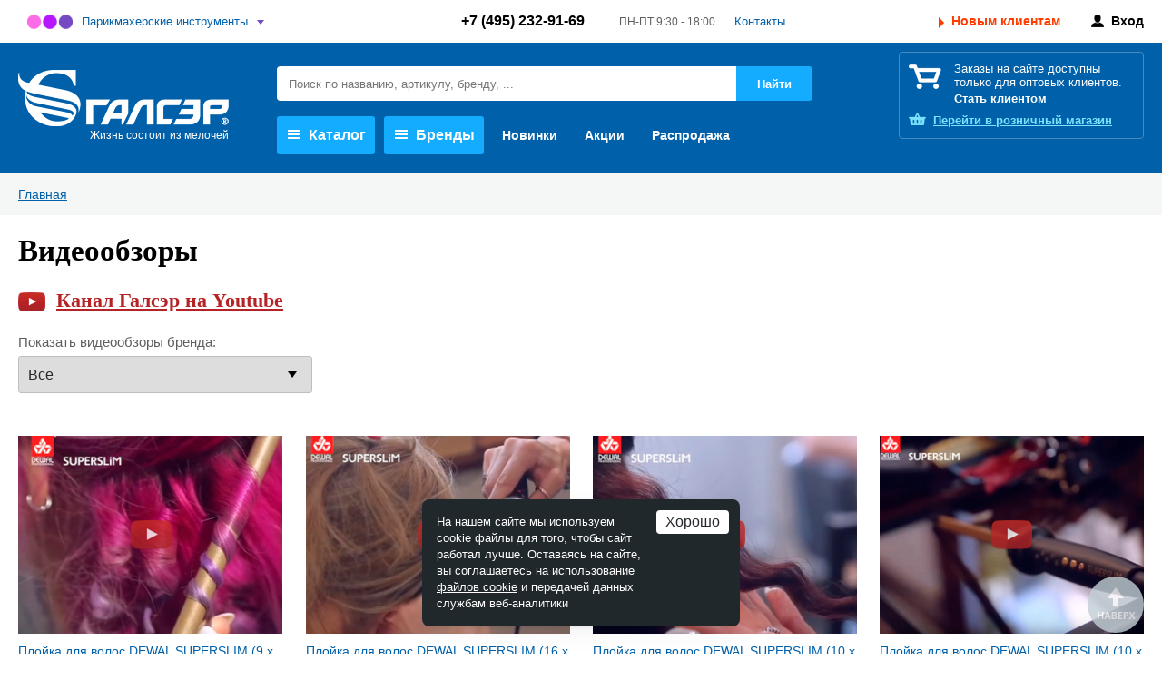

--- FILE ---
content_type: text/html; charset=UTF-8
request_url: https://www.galser.pro/videos/
body_size: 16118
content:
<!DOCTYPE html>
<html lang="ru">
<head>
<title>Видеообзоры от компании "Галсэр"</title>
<meta http-equiv="Content-Type" content="text/html; charset=UTF-8" />
<meta name="description" content="Все видеообзоры от компании &quot;Галсэр&quot;, подробности по телефону ☎ +7 (495) 232-91-69 ✉ galser@galser.ru  ✎ г. Москва, Головинское шоссе, д. 5 (ст. м. Водный стадион)" />
<link href="/bitrix/css/podeli.bnpl/style.css?172735536238549" type="text/css"  rel="stylesheet" />
<link href="/bitrix/templates/galser/components/bitrix/news.list/videos/style.css?16942885631787" type="text/css"  rel="stylesheet" />
<link href="/bitrix/templates/galser/css/style.css?1768560095417289" type="text/css"  data-template-style="true"  rel="stylesheet" />
<link href="/bitrix/templates/galser/fonts/OpenSans.css?16872042711131" type="text/css"  data-template-style="true"  rel="stylesheet" />
<link href="/bitrix/templates/galser/css/jquery.bxslider.css?16779273424111" type="text/css"  data-template-style="true"  rel="stylesheet" />
<link href="/bitrix/templates/galser/owl.carousel/owl.carousel.css?16779273474300" type="text/css"  data-template-style="true"  rel="stylesheet" />
<link href="/bitrix/templates/galser/tooltipster/tooltipster.bundle.css?15984580719678" type="text/css"  data-template-style="true"  rel="stylesheet" />
<link href="/bitrix/templates/galser/tooltipster/tooltipster.theme-shadow.css?16942869332495" type="text/css"  data-template-style="true"  rel="stylesheet" />
<link href="/bitrix/templates/galser/jquery.fly/style.css?16829800164643" type="text/css"  data-template-style="true"  rel="stylesheet" />
<link href="/bitrix/templates/galser/components/bitrix/search.title/header/style.css?16779273561272" type="text/css"  data-template-style="true"  rel="stylesheet" />
<link href="/bitrix/templates/galser/template_styles.css?16779273428622" type="text/css"  data-template-style="true"  rel="stylesheet" />
<script>if(!window.BX)window.BX={};if(!window.BX.message)window.BX.message=function(mess){if(typeof mess==='object'){for(let i in mess) {BX.message[i]=mess[i];} return true;}};</script>
<script>(window.BX||top.BX).message({"JS_CORE_LOADING":"Загрузка...","JS_CORE_NO_DATA":"- Нет данных -","JS_CORE_WINDOW_CLOSE":"Закрыть","JS_CORE_WINDOW_EXPAND":"Развернуть","JS_CORE_WINDOW_NARROW":"Свернуть в окно","JS_CORE_WINDOW_SAVE":"Сохранить","JS_CORE_WINDOW_CANCEL":"Отменить","JS_CORE_WINDOW_CONTINUE":"Продолжить","JS_CORE_H":"ч","JS_CORE_M":"м","JS_CORE_S":"с","JSADM_AI_HIDE_EXTRA":"Скрыть лишние","JSADM_AI_ALL_NOTIF":"Показать все","JSADM_AUTH_REQ":"Требуется авторизация!","JS_CORE_WINDOW_AUTH":"Войти","JS_CORE_IMAGE_FULL":"Полный размер"});</script>

<script src="/bitrix/js/main/core/core.js?1758522026511455"></script>

<script>BX.Runtime.registerExtension({"name":"main.core","namespace":"BX","loaded":true});</script>
<script>BX.setJSList(["\/bitrix\/js\/main\/core\/core_ajax.js","\/bitrix\/js\/main\/core\/core_promise.js","\/bitrix\/js\/main\/polyfill\/promise\/js\/promise.js","\/bitrix\/js\/main\/loadext\/loadext.js","\/bitrix\/js\/main\/loadext\/extension.js","\/bitrix\/js\/main\/polyfill\/promise\/js\/promise.js","\/bitrix\/js\/main\/polyfill\/find\/js\/find.js","\/bitrix\/js\/main\/polyfill\/includes\/js\/includes.js","\/bitrix\/js\/main\/polyfill\/matches\/js\/matches.js","\/bitrix\/js\/ui\/polyfill\/closest\/js\/closest.js","\/bitrix\/js\/main\/polyfill\/fill\/main.polyfill.fill.js","\/bitrix\/js\/main\/polyfill\/find\/js\/find.js","\/bitrix\/js\/main\/polyfill\/matches\/js\/matches.js","\/bitrix\/js\/main\/polyfill\/core\/dist\/polyfill.bundle.js","\/bitrix\/js\/main\/core\/core.js","\/bitrix\/js\/main\/polyfill\/intersectionobserver\/js\/intersectionobserver.js","\/bitrix\/js\/main\/lazyload\/dist\/lazyload.bundle.js","\/bitrix\/js\/main\/polyfill\/core\/dist\/polyfill.bundle.js","\/bitrix\/js\/main\/parambag\/dist\/parambag.bundle.js"]);
</script>
<script>BX.Runtime.registerExtension({"name":"ui.dexie","namespace":"BX.DexieExport","loaded":true});</script>
<script>BX.Runtime.registerExtension({"name":"ls","namespace":"window","loaded":true});</script>
<script>BX.Runtime.registerExtension({"name":"fx","namespace":"window","loaded":true});</script>
<script>BX.Runtime.registerExtension({"name":"fc","namespace":"window","loaded":true});</script>
<script>BX.Runtime.registerExtension({"name":"podeli_bnpl_frontend","namespace":"window","loaded":true});</script>
<script>(window.BX||top.BX).message({"LANGUAGE_ID":"ru","FORMAT_DATE":"DD.MM.YYYY","FORMAT_DATETIME":"DD.MM.YYYY HH:MI:SS","COOKIE_PREFIX":"BITRIX_SM","SERVER_TZ_OFFSET":"10800","UTF_MODE":"Y","SITE_ID":"gp","SITE_DIR":"\/","USER_ID":"","SERVER_TIME":1768613823,"USER_TZ_OFFSET":0,"USER_TZ_AUTO":"Y","bitrix_sessid":"b6006788484cf311398dc6474198a54b"});</script>


<script src="/bitrix/js/ui/dexie/dist/dexie.bundle.js?1758521969218847"></script>
<script src="/bitrix/js/main/core/core_ls.js?17585218764201"></script>
<script src="/bitrix/js/main/core/core_fx.js?155782392116888"></script>
<script src="/bitrix/js/main/core/core_frame_cache.js?175852196616945"></script>
<script src="/bitrix/js/podeli.bnpl/script.js?172735536298101"></script>
<script>
					(function () {
						"use strict";

						var counter = function ()
						{
							var cookie = (function (name) {
								var parts = ("; " + document.cookie).split("; " + name + "=");
								if (parts.length == 2) {
									try {return JSON.parse(decodeURIComponent(parts.pop().split(";").shift()));}
									catch (e) {}
								}
							})("BITRIX_CONVERSION_CONTEXT_gp");

							if (cookie && cookie.EXPIRE >= BX.message("SERVER_TIME"))
								return;

							var request = new XMLHttpRequest();
							request.open("POST", "/bitrix/tools/conversion/ajax_counter.php", true);
							request.setRequestHeader("Content-type", "application/x-www-form-urlencoded");
							request.send(
								"SITE_ID="+encodeURIComponent("gp")+
								"&sessid="+encodeURIComponent(BX.bitrix_sessid())+
								"&HTTP_REFERER="+encodeURIComponent(document.referrer)
							);
						};

						if (window.frameRequestStart === true)
							BX.addCustomEvent("onFrameDataReceived", counter);
						else
							BX.ready(counter);
					})();
				</script>



<script src="/bitrix/templates/galser/js/jquery-2.1.4.js?167792734784784"></script>
<script src="/bitrix/templates/galser/js/wNumb.js?16779273478785"></script>
<script src="/bitrix/templates/galser/js/jquery.bxslider.min.js?167792734723549"></script>
<script src="/bitrix/templates/galser/owl.carousel/owl.carousel.min.js?167792734742938"></script>
<script src="/bitrix/templates/galser/owl.carousel/owl.carousel2.thumbs.js?16779273477050"></script>
<script src="/bitrix/templates/galser/tooltipster/tooltipster.bundle.min.js?159845807139900"></script>
<script src="/bitrix/templates/galser/js/jquery.touchSwipe.min.js?153718561920384"></script>
<script src="/bitrix/templates/galser/js/preview-slider.js?17470415534409"></script>
<script src="/bitrix/templates/galser/jquery.fly/script.js?17425387863948"></script>
<script src="/bitrix/components/bitrix/search.title/script.js?175852193010542"></script>
<script src="/bitrix/templates/galser/components/bitrix/menu/header/script.js?1677927352972"></script>
<script src="/bitrix/templates/galser/components/bitrix/news.list/header-brands/script.js?1677927353471"></script>

<link rel="canonical" href="https://www.galser.pro/videos/" />
<meta name="viewport" content="width=device-width, initial-scale=1.0, maximum-scale=1, user-scalable=no" />
<link rel="stylesheet" type="text/css" media="print" href="/bitrix/templates/galser/print.css"  />
<link rel="shortcut icon" href="/favicon.ico" />
</head>

<body id="top" class="site-gp">
<header class="header">
	<div class="header-top">
		<div class="wrap">
			<div class="header-white">
				<div class="header-white-selector-wrapper">
	<div class="header-white-selector">
		<span class="selected-gp"><a href="/catalog/parikmakherskie-instrumenty-i-prinadlezhnosti/">Парикмахерские инструменты</a></span>
		<a href="https://www.galser.ru/" target="_blank" class="header-white-selector-link ">Подарки, бизнес-аксессуары, багаж</a>
	</div>
</div>
									<div class="header-white-contacts">
						<span class="header-white-tel">
							<a href="tel:+74952329169">+7 (495) 232-91-69</a>						</span>
						<span class="header-white-opening">
							ПН-ПТ 9:30 - 18:00						</span>
						<a href="/contacts/">Контакты</a>
					</div>
													<div class="header-white-buttons">
						<a href="/new-clients/" class="ico-new">Новым клиентам</a>
						<span></span>
						<a href="/personal/" class="ico-personal" onclick="return flyAjax('/personal/login.php')">Вход</a>
					</div>
							</div>
		</div>
	</div>	
	<div class="header-blue">
		<div class="wrap">
			<div class="header-blue-row">
				<div class="header-blue-logo">
					<a class="header-blue-logo-img" href="/"><img src="/bitrix/templates/galser/images/galser.ru.png" /></a>
				</div>
				<div class="header-blue-center">
	<div class="header-blue-search">
	<form action="/search/" id="title-search">
		<input type="text" id="title-search-input" class="input" name="q" value="" autocomplete="off" placeholder="Поиск по названию, артикулу, бренду, ..." />
		<input type="submit" class="btn-search" value="Найти" />
	</form>
</div>

<script language="javascript">
<!--
BX.ready(function(){
	new JCTitleSearch({
		'AJAX_PAGE' : '/videos/',
		'CONTAINER_ID': 'title-search',
		'INPUT_ID': 'title-search-input',
		'MIN_QUERY_LEN': 2
	});
});
-->
</script>
					<div class="header-blue-menu">
	
<nav>
<ul class="header-menu">
	<li class="header-menu-li-sub">
		<a href="/catalog/" rel="headerMenuCatalog"><i></i>Каталог</a>
	</li>
	<li class="header-menu-li-sub">
		<a href="/brands/" rel="headerMenuBrands"><i></i>Бренды</a>
	</li>
	<li class="header-menu-li">
		<a href="/new/">Новинки</a>
	</li>
	<li class="header-menu-li">
		<a href="/special/">Акции</a>
	</li>
	<li class="header-menu-li">
		<a href="/sale/">Распродажа</a>
	</li>
</ul>
</nav>
					</div><!--/header-blue-menu-->
				</div><!--/header-blue-center-->
				<div class="header-blue-right">
					<div class="header-white-tel-mob">
											</div>
					<div class="header-blue-basket">
	<div class="header-blue-basket-desc">
		<p>Заказы<span> на сайте</span> доступны только для оптовых клиентов.</p>
		<p><a href="/new-clients/">Стать клиентом</a></p>
	</div>
	<div class="header-blue-basket-shop">
		<a href="https://www.galser-parikmacher.ru/" target="_blank"><span>Перейти в </span>розничный магазин</a>
	</div>
</div>
				</div><!--/header-blue-right-->
			</div><!--/header-blue-row-->
			<div class="header-menu-sub-block" id="headerMenuCatalog">
	<div class="header-menu-sub-bg"></div>
	<div class="header-menu-sub">
		<div class="wrap">
			<a href="javascript:;" class="header-menu-sub-close"></a>

<div class="sub-shortcuts">
	<a class="shortcut-item" href="/catalog/shchiptsy-i-ployki/?f_393_945875537=Y" onclick="BX.showWait()"><i style="background-image:url(/upload/iblock/4a3/8l4mk7899uwdureviycdp90zrg2wj48n/ico_dewal.png)"></i> <big>DEWAL</big> Щипцы-выпрямители, плойки</a>
	<a class="shortcut-item" href="/catalog/feny-i-aksessuary/?f_393_945875537=Y" onclick="BX.showWait()"><i style="background-image:url(/upload/iblock/f5f/3psohe9dqbcwal1wqlonbxtinti0xmw5/ico_dewal.png)"></i> <big>DEWAL</big> Фены</a>
	<a class="shortcut-item" href="/catalog/nozhnitsy-parikmakherskie/?f_393_2573801986=Y" onclick="BX.showWait()"><i style="background-image:url(/upload/iblock/0ee/9wkrg5bwy2llnnw02rr51pu430urwhtr/shortcut_tayo.jpg)"></i> <big>TAYO</big> Ножницы</a>
	<a class="shortcut-item" href="/catalog/mashinki-dlya-strizhki-volos/?f_393_945875537=Y" onclick="BX.showWait()"><i style="background-image:url(/upload/iblock/2aa/rd1bhupic6t6gd8o67t8zbblh4kq3axh/ico_dewal.png)"></i> <big>DEWAL</big> Машинки</a>
	<a class="shortcut-item" href="/catalog/rascheski-i-brashingi/?f_393_945875537=Y" onclick="BX.showWait()"><i style="background-image:url(/upload/iblock/715/cirp9wvc4hfwsi59s3tugtikvvf2qh5r/ico_dewal.png)"></i> <big>DEWAL</big> Брашинги, термобрашинги, щётки, расчёски</a>
	<a class="shortcut-item" href="/catalog/mashinki-dlya-strizhki-volos/?f_393_2083551476=Y" onclick="BX.showWait()"><i style="background-image:url(/upload/resize_cache/iblock/c7c/sz1o35s66wk265kjxf8n3cevdibygbod/30_20_1/shortcut_andis.jpg)"></i> <big>Andis</big> Машинки</a>
	<a class="shortcut-item" href="/catalog/feny-dlya-volos/?f_393_1646730231=Y" onclick="BX.showWait()"><i style="background-image:url(/upload/iblock/383/n98oqjin2lcjs8jl09idl9c8ylsbh8ur/shortcut_parlux.jpg)"></i> <big>Parlux</big> Фены</a>
	<a class="shortcut-item" href="/catalog/okrashivanie_1/" onclick="BX.showWait()"><i style="background-image:url(/upload/resize_cache/iblock/6fe/1ozyj1arp5e53xbtzq8v7a7jdrf9cr68/30_20_1/shortcut_alfaparf.jpg)"></i> <big>Alfaparf</big> Красители</a>
</div>
			<div class="sub-catalog-row">
<div class="sub-catalog">
			<div class="sub-catalog-col">
										<div class="sub-catalog-col-name"><a href="/catalog/parikmakherskie-instrumenty-i-prinadlezhnosti/" onclick="BX.showWait()">Парикмахерские инструменты и принадлежности</a>&nbsp;<i>2693</i></div>
														<ul>
						<li><big><a href="/catalog/bigudi-i-koklyushki/" onclick="BX.showWait()">Бигуди и коклюшки</a>&nbsp;<i>60</i></big></li>
											</ul>
										<ul>
						<li><big><a href="/catalog/valiki-i-rezinki/" onclick="BX.showWait()">Валики и резинки</a>&nbsp;<i>72</i></big></li>
											</ul>
										<ul>
						<li><big><a href="/catalog/instrumenty-dlya-manikyura-i-pedikyura/" onclick="BX.showWait()">Инструменты для маникюра и педикюра</a>&nbsp;<i>224</i></big></li>
											</ul>
										<ul>
						<li><big><a href="/catalog/kisti-dlya-volos/" onclick="BX.showWait()">Кисти для волос</a>&nbsp;<i>60</i></big></li>
											</ul>
										<ul>
						<li><big><a href="/catalog/makiyazhnye-prinadlezhnosti/" onclick="BX.showWait()">Макияжные принадлежности</a>&nbsp;<i>88</i></big></li>
											</ul>
										<ul>
						<li><big><a href="/catalog/manekeny-dlya-prichesok/" onclick="BX.showWait()">Манекены для причесок</a>&nbsp;<i>18</i></big></li>
											</ul>
										<ul>
						<li><big><a href="/catalog/mashinki-i-aksessuary/" onclick="BX.showWait()">Машинки и аксессуары</a>&nbsp;<i>379</i></big></li>
											</ul>
										<ul>
						<li><big><a href="/catalog/nozhnitsy-i-britvy/" onclick="BX.showWait()">Ножницы и бритвы</a>&nbsp;<i>443</i></big></li>
											</ul>
										<ul>
						<li><big><a href="/catalog/penyuary-peleriny-fartuki/" onclick="BX.showWait()">Пеньюары, пелерины, фартуки</a>&nbsp;<i>84</i></big></li>
											</ul>
										<ul>
						<li><big><a href="/catalog/raspyliteli-misochki-mernye-stakanchiki/" onclick="BX.showWait()">Распылители, мисочки, мерные стаканчики</a>&nbsp;<i>78</i></big></li>
											</ul>
										<ul>
						<li><big><a href="/catalog/raskhodnye-materialy-dlya-parikmakherov/" onclick="BX.showWait()">Расходные материалы для парикмахеров</a>&nbsp;<i>28</i></big></li>
											</ul>
										<ul>
						<li><big><a href="/catalog/rascheski-i-brashingi/" onclick="BX.showWait()">Расчески и брашинги</a>&nbsp;<i>532</i></big></li>
											</ul>
										<ul>
						<li><big><a href="/catalog/setochki-i-shapochki-dlya-volos/" onclick="BX.showWait()">Сеточки и шапочки для волос</a>&nbsp;<i>17</i></big></li>
											</ul>
										<ul>
						<li><big><a href="/catalog/soputstvuyushchie-tovary-dlya-parikmakherov/" onclick="BX.showWait()">Сопутствующие товары для парикмахеров</a>&nbsp;<i>66</i></big></li>
											</ul>
										<ul>
						<li><big><a href="/catalog/feny-i-aksessuary/" onclick="BX.showWait()">Фены и аксессуары</a>&nbsp;<i>218</i></big></li>
											</ul>
										<ul>
						<li><big><a href="/catalog/chemodany-sumki-chekhly/" onclick="BX.showWait()">Чемоданы, сумки, чехлы</a>&nbsp;<i>38</i></big></li>
											</ul>
										<ul>
						<li><big><a href="/catalog/shpilki-nevidimki-zazhimy/" onclick="BX.showWait()">Шпильки, невидимки, зажимы</a>&nbsp;<i>157</i></big></li>
											</ul>
										<ul>
						<li><big><a href="/catalog/shchiptsy-i-ployki/" onclick="BX.showWait()">Щипцы и плойки</a>&nbsp;<i>130</i></big></li>
											</ul>
										<ul>
						<li><big><a href="/catalog/prochie-aksessuary/" onclick="BX.showWait()">Прочие аксессуары</a>&nbsp;<i>1</i></big></li>
											</ul>
																		</div>
				<div class="sub-catalog-col">
										<div class="sub-catalog-col-name"><a href="/catalog/kosmetika-dlya-volos-benvoleo/" onclick="BX.showWait()">Косметика для волос BENVOLEO</a>&nbsp;<i>24</i></div>
														<ul>
						<li><big><a href="/catalog/daily/" onclick="BX.showWait()">DAILY</a>&nbsp;<i>1</i></big></li>
											</ul>
										<ul>
						<li><big><a href="/catalog/glossy/" onclick="BX.showWait()">GLOSSY</a>&nbsp;<i>5</i></big></li>
											</ul>
										<ul>
						<li><big><a href="/catalog/hydration/" onclick="BX.showWait()">HYDRATION</a>&nbsp;<i>5</i></big></li>
											</ul>
										<ul>
						<li><big><a href="/catalog/recovery/" onclick="BX.showWait()">RECOVERY</a>&nbsp;<i>5</i></big></li>
											</ul>
										<ul>
						<li><big><a href="/catalog/leave-in-refresh/" onclick="BX.showWait()">LEAVE-IN & REFRESH</a>&nbsp;<i>4</i></big></li>
											</ul>
										<ul>
						<li><big><a href="/catalog/shot/" onclick="BX.showWait()">SHOT</a>&nbsp;<i>3</i></big></li>
											</ul>
										<ul>
						<li><big><a href="/catalog/aksessuary_1/" onclick="BX.showWait()">Аксессуары</a>&nbsp;<i>1</i></big></li>
											</ul>
																				<div class="sub-catalog-col-name"><a href="/catalog/gruming/" onclick="BX.showWait()">Груминг</a>&nbsp;<i>34</i></div>
														<ul>
						<li><big><a href="/catalog/nozhnitsy-dlya-gruminga/" onclick="BX.showWait()">Ножницы для груминга</a>&nbsp;<i>7</i></big></li>
											</ul>
										<ul>
						<li><big><a href="/catalog/shchyetki-i-raschyeski-dlya-zhivotnykh/" onclick="BX.showWait()">Щётки и расчёски для животных</a>&nbsp;<i>13</i></big></li>
											</ul>
										<ul>
						<li><big><a href="/catalog/aksessuary-dlya-ukhoda-za-kogtyami/" onclick="BX.showWait()">Аксессуары для ухода за когтями</a>&nbsp;<i>4</i></big></li>
											</ul>
										<ul>
						<li><big><a href="/catalog/elektropribory-dlya-ukhoda-za-zhivotnymi/" onclick="BX.showWait()">Электроприборы для ухода за животными</a>&nbsp;<i>10</i></big></li>
											</ul>
																				<div class="sub-catalog-col-name"><a href="/catalog/kosmetika-dlya-litsa-volos-i-kozhi-golovy-sinesia/" onclick="BX.showWait()">Косметика для лица, волос и кожи головы SINESIA</a>&nbsp;<i>32</i></div>
														<ul>
						<li><big><a href="/catalog/take-a-nap/" onclick="BX.showWait()">TAKE A NAP</a>&nbsp;<i>10</i></big></li>
											</ul>
										<ul>
						<li><big><a href="/catalog/beauty-cuddles/" onclick="BX.showWait()">BEAUTY CUDDLES</a>&nbsp;<i>4</i></big></li>
											</ul>
										<ul>
						<li><big><a href="/catalog/biotic-formulas/" onclick="BX.showWait()">BIOTIC FORMULAS</a>&nbsp;<i>10</i></big></li>
											</ul>
										<ul>
						<li><big><a href="/catalog/waterless-beauty/" onclick="BX.showWait()">WATERLESS BEAUTY</a>&nbsp;<i>2</i></big></li>
											</ul>
										<ul>
						<li><big><a href="/catalog/super-drops/" onclick="BX.showWait()">SUPER DROPS</a>&nbsp;<i>3</i></big></li>
											</ul>
										<ul>
						<li><big><a href="/catalog/cool-beauty/" onclick="BX.showWait()">COOL BEAUTY</a>&nbsp;<i>3</i></big></li>
											</ul>
																		</div>
				<div class="sub-catalog-col">
										<div class="sub-catalog-col-name"><a href="/catalog/kosmetika-dlya-volos-il-salone-milano/" onclick="BX.showWait()">Косметика для волос IL SALONE MILANO</a>&nbsp;<i>62</i></div>
														<ul>
						<li><big><a href="/catalog/okrashivanie/" onclick="BX.showWait()">Окрашивание</a>&nbsp;<i>22</i></big></li>
											</ul>
										<ul>
						<li><big><a href="/catalog/ukhody/" onclick="BX.showWait()">Уходы</a>&nbsp;<i>40</i></big></li>
											</ul>
																				<div class="sub-catalog-col-name"><a href="/catalog/kosmetologiya-ten-science/" onclick="BX.showWait()">Косметология TEN SCIENCE</a>&nbsp;<i>44</i></div>
														<ul>
						<li><big><a href="/catalog/age-lumina/" onclick="BX.showWait()">AGE LUMINA</a>&nbsp;<i>9</i></big></li>
											</ul>
										<ul>
						<li><big><a href="/catalog/age-stellar/" onclick="BX.showWait()">AGE STELLAR</a>&nbsp;<i>6</i></big></li>
											</ul>
										<ul>
						<li><big><a href="/catalog/fill-regen/" onclick="BX.showWait()">FILL REGEN</a>&nbsp;<i>6</i></big></li>
											</ul>
										<ul>
						<li><big><a href="/catalog/face-defence/" onclick="BX.showWait()">FACE DEFENCE</a>&nbsp;<i>6</i></big></li>
											</ul>
										<ul>
						<li><big><a href="/catalog/face-essentials/" onclick="BX.showWait()">FACE ESSENTIALS</a>&nbsp;<i>6</i></big></li>
											</ul>
										<ul>
						<li><big><a href="/catalog/essential-oils/" onclick="BX.showWait()">ESSENTIAL OILS</a>&nbsp;<i>4</i></big></li>
											</ul>
										<ul>
						<li><big><a href="/catalog/hydra-magnetic/" onclick="BX.showWait()">HYDRA MAGNETIC</a>&nbsp;<i>7</i></big></li>
											</ul>
																				<div class="sub-catalog-col-name"><a href="/catalog/kosmetika-dlya-volos-dewal-cosmetics/" onclick="BX.showWait()">Косметика для волос DEWAL Cosmetics</a>&nbsp;<i>160</i></div>
														<ul>
						<li><big><a href="/catalog/aksessuary/" onclick="BX.showWait()">Аксессуары</a>&nbsp;<i>4</i></big></li>
											</ul>
										<ul>
						<li><big><a href="/catalog/okrashivanie_2/" onclick="BX.showWait()">Окрашивание</a>&nbsp;<i>122</i></big></li>
											</ul>
										<ul>
						<li><big><a href="/catalog/stayling_1/" onclick="BX.showWait()">Стайлинг</a>&nbsp;<i>7</i></big></li>
											</ul>
										<ul>
						<li><big><a href="/catalog/ukhod-za-volosami/" onclick="BX.showWait()">Уход за волосами</a>&nbsp;<i>27</i></big></li>
											</ul>
																				<div class="sub-catalog-col-name"><a href="/catalog/kosmetika-dlya-volos-alfaparf-milano-professional/" onclick="BX.showWait()">Косметика для волос ALFAPARF MILANO PROFESSIONAL</a>&nbsp;<i>427</i></div>
														<ul>
						<li><big><a href="/catalog/tsvet/" onclick="BX.showWait()">Цвет</a>&nbsp;<i>307</i></big></li>
											</ul>
										<ul>
						<li><big><a href="/catalog/stayling/" onclick="BX.showWait()">Стайлинг</a>&nbsp;<i>15</i></big></li>
											</ul>
										<ul>
						<li><big><a href="/catalog/transformatsiya-formy/" onclick="BX.showWait()">Трансформация формы</a>&nbsp;<i>9</i></big></li>
											</ul>
										<ul>
						<li><big><a href="/catalog/ukhod/" onclick="BX.showWait()">Уход</a>&nbsp;<i>96</i></big></li>
											</ul>
																		</div>
				<div class="sub-catalog-col">
										<div class="sub-catalog-col-name"><a href="/catalog/kosmetika-dlya-volos-yellow/" onclick="BX.showWait()">Косметика для волос YELLOW</a>&nbsp;<i>178</i></div>
														<ul>
						<li><big><a href="/catalog/okrashivanie_3/" onclick="BX.showWait()">Окрашивание</a>&nbsp;<i>112</i></big></li>
											</ul>
										<ul>
						<li><big><a href="/catalog/stayling_2/" onclick="BX.showWait()">Стайлинг</a>&nbsp;<i>12</i></big></li>
											</ul>
										<ul>
						<li><big><a href="/catalog/ukhod-za-volosami_1/" onclick="BX.showWait()">Уход за волосами</a>&nbsp;<i>54</i></big></li>
											</ul>
																				<div class="sub-catalog-col-name"><a href="/catalog/oborudovanie-i-reklama-parikmakherskogo-napravleniya/" onclick="BX.showWait()">Оборудование и реклама парикмахерского направления</a>&nbsp;<i>1</i></div>
														<ul>
						<li><big><a href="/catalog/dewal-reklama-i-oborudovanie/" onclick="BX.showWait()">DEWAL реклама и оборудование</a>&nbsp;<i>1</i></big></li>
											</ul>
																											<div class="sub-catalog-col-name"><a href="/catalog/" onclick="BX.showWait()">Каталог товаров</a></div>
					</div>
	</div>
			</div>
		</div>
	</div>
</div>
<div class="header-menu-sub-block" id="headerMenuBrands">
	<div class="header-menu-sub-bg"></div>
	<div class="header-menu-sub">
		<div class="wrap">
			<a href="javascript:;" class="header-menu-sub-close"></a>
<div class="sub-brands">
<div class="sub-brands-left">
	<ul>
					<li><a class="item-5880" href="/brands/alfaparf-milano/" rel="5880">ALFAPARF MILANO PROFESSIONAL</a></li>
					<li><a class="item-5881" href="/brands/andis/" rel="5881">Andis</a></li>
					<li><a class="item-5882" href="/brands/babyliss-pro/" rel="5882">BaByliss PRO</a></li>
					<li><a class="item-7968" href="/brands/benvoleo/" rel="7968">Benvoleo</a></li>
					<li><a class="item-5883" href="/brands/coif-in/" rel="5883">COIF*IN</a></li>
					<li><a class="item-7886" href="/brands/dewal-pro-grooming/" rel="7886">DEWAL PRO GROOMING</a></li>
					<li><a class="item-5893" href="/brands/dovo/" rel="5893">DOVO</a></li>
					<li><a class="item-5884" href="/brands/dewal/" rel="5884">Dewal</a></li>
					<li><a class="item-5891" href="/brands/dewal-cosmetics/" rel="5891">Dewal Cosmetics</a></li>
					<li><a class="item-5885" href="/brands/erbe/" rel="5885">Erbe</a></li>
					<li><a class="item-5886" href="/brands/ermila/" rel="5886">Ermila</a></li>
					<li><a class="item-5892" href="/brands/gd/" rel="5892">GD</a></li>
					<li><a class="item-13055" href="/brands/IL-SALONE-MILANO/" rel="13055">IL SALONE MILANO</a></li>
					<li><a class="item-5895" href="/brands/jaguar/" rel="5895">JAGUAR</a></li>
					<li><a class="item-14040" href="/brands/mrd/" rel="14040">MRD</a></li>
					<li><a class="item-5887" href="/brands/moser/" rel="5887">Moser</a></li>
					<li><a class="item-5888" href="/brands/parlux/" rel="5888">Parlux</a></li>
					<li><a class="item-7818" href="/brands/SINESIA/" rel="7818">SINESIA</a></li>
					<li><a class="item-5889" href="/brands/tayo/" rel="5889">TAYO</a></li>
					<li><a class="item-13137" href="/brands/TEN-SCIENCE/" rel="13137">TEN SCIENCE</a></li>
					<li><a class="item-14494" href="/brands/valera/" rel="14494">Valera</a></li>
					<li><a class="item-5890" href="/brands/yes/" rel="5890">YES</a></li>
					<li><a class="item-5894" href="/brands/yellow/" rel="5894">Yellow Professional</a></li>
				<li><br><a href="/brands/">Все бренды</a></li>
	</ul>
</div>
<div class="sub-brands-right">
	<div>
					<a class="item-5880" href="/brands/alfaparf-milano/" rel="5880"><img src="/upload/resize_cache/iblock/39f/ku29b9vx9akb7fs3n9dp3c89t1dlcniv/120_80_1/alfa_new.png" alt="" title="ALFAPARF MILANO PROFESSIONAL" /></a>
					<a class="item-7968" href="/brands/benvoleo/" rel="7968"><img src="/upload/resize_cache/iblock/437/z0lzbqbi2xh1sr2izkf0nuh02j32lgo0/120_80_1/benvoleo.png" alt="" title="Benvoleo" /></a>
					<a class="item-5884" href="/brands/dewal/" rel="5884"><img src="/upload/resize_cache/iblock/a9b/uc3bh6wm2litma34435mznm0gs1sb8h4/120_80_1/logo_dewal.png" alt="" title="Dewal" /></a>
					<a class="item-7818" href="/brands/SINESIA/" rel="7818"><img src="/upload/resize_cache/iblock/3bb/0hy6u69seqluljnshsyoegop1sccrgbh/120_80_1/SINESIA_LOGO_black.jpg" alt="" title="SINESIA" /></a>
					<a class="item-5895" href="/brands/jaguar/" rel="5895"><img src="/upload/resize_cache/iblock/575/w24l8r17xo543d5xv0bz114eio5mllt4/120_80_1/jaguar_logo.jpg" alt="" title="JAGUAR" /></a>
					<a class="item-7886" href="/brands/dewal-pro-grooming/" rel="7886"><img src="/upload/resize_cache/iblock/4a9/e6pjd4q2qh77u3t61s0p3s77psgqzlpr/120_80_1/Dewal_Pro_Grooming_Logo_full_black_Logo_full_black.png" alt="" title="DEWAL PRO GROOMING" /></a>
					<a class="item-14040" href="/brands/mrd/" rel="14040"><img src="/upload/resize_cache/iblock/720/7zvzxs32qlz3pbf016bdggg9lmp7gbf2/120_80_1/250x25-px.jpg" alt="" title="MRD" /></a>
					<a class="item-5889" href="/brands/tayo/" rel="5889"><img src="/upload/resize_cache/iblock/e1b/42omjzhqpuqcqgvgdu3bofwj08tgk525/120_80_1/logo_0012.jpg" alt="" title="TAYO" /></a>
					<a class="item-5882" href="/brands/babyliss-pro/" rel="5882"><img src="/upload/resize_cache/iblock/9e5/aruk3gwsj71iqnzmvz20itbap7j1kiae/120_80_1/logo_0011.jpg" alt="" title="BaByliss PRO" /></a>
					<a class="item-5883" href="/brands/coif-in/" rel="5883"><img src="/upload/resize_cache/iblock/5e8/t4uzfjk88xedshdjd7icmx2qdrl2ose2/120_80_1/logo_0010.jpg" alt="" title="COIF*IN" /></a>
					<a class="item-5888" href="/brands/parlux/" rel="5888"><img src="/upload/resize_cache/iblock/211/9z23s9hzd3fr68x8mkr4o6ibugzvozay/120_80_1/logo_0009.jpg" alt="" title="Parlux" /></a>
					<a class="item-5885" href="/brands/erbe/" rel="5885"><img src="/upload/resize_cache/iblock/faf/cg7lkuccf9k3uug55kx7553ykmoieoiv/120_80_1/logo_0008.jpg" alt="" title="Erbe" /></a>
					<a class="item-5886" href="/brands/ermila/" rel="5886"><img src="/upload/resize_cache/iblock/b0e/37uf5hgc2atiuu7uqjyfx435uarzu2wx/120_80_1/logo_0007.jpg" alt="" title="Ermila" /></a>
					<a class="item-5887" href="/brands/moser/" rel="5887"><img src="/upload/resize_cache/iblock/85b/exav1fatfi436ii1lhuato0aqklpb62j/120_80_1/logo_0006.jpg" alt="" title="Moser" /></a>
					<a class="item-5892" href="/brands/gd/" rel="5892"><img src="/upload/resize_cache/iblock/fe3/sn8oh9ox51rl888kfpxcu1hihohmk0lt/120_80_1/logogd.jpg" alt="" title="GD" /></a>
					<a class="item-5893" href="/brands/dovo/" rel="5893"><img src="/upload/resize_cache/iblock/ac9/owsdjbm7ylwlrfxpzhzmak3uh53lhhwg/120_80_1/logo_0004.jpg" alt="" title="DOVO" /></a>
					<a class="item-5881" href="/brands/andis/" rel="5881"><img src="/upload/resize_cache/iblock/913/l45bsfjvflghcs3i76zx1t1atew44tzl/120_80_1/andis.png" alt="" title="Andis" /></a>
					<a class="item-5891" href="/brands/dewal-cosmetics/" rel="5891"><img src="/upload/resize_cache/iblock/462/n0ks61e4necqc07c8cmym3lze6ndy2f0/120_80_1/DC_Logo_2023_galser.png" alt="" title="Dewal Cosmetics" /></a>
					<a class="item-13055" href="/brands/IL-SALONE-MILANO/" rel="13055"><img src="/upload/resize_cache/iblock/bde/wmdmqckl4hi5uks8mn9cz2c578juu077/120_80_1/salone_milano_logo_oro_nero_ai.png" alt="" title="IL SALONE MILANO" /></a>
					<a class="item-13137" href="/brands/TEN-SCIENCE/" rel="13137"><img src="/upload/resize_cache/iblock/774/74x5t0bjswq6flvvy18finekhaxmkpw4/120_80_1/ten1.jpg" alt="" title="TEN SCIENCE" /></a>
					<a class="item-14494" href="/brands/valera/" rel="14494"><img src="/upload/resize_cache/iblock/84b/iloc9se7qq3x1j8x19uu96tl5pu1h2ek/120_80_1/Frame_Valera.png" alt="" title="Valera" /></a>
					<a class="item-5894" href="/brands/yellow/" rel="5894"><img src="/upload/resize_cache/iblock/fda/k5du540lcbp087uxori9k9on1paolfae/120_80_1/LOGO_YELLOW_PROFESSIONAL_galser.png" alt="" title="Yellow Professional" /></a>
					<a class="item-5890" href="/brands/yes/" rel="5890"><img src="/upload/resize_cache/iblock/aee/9h3txaaredrkwzhnvwmg6rhf8m4p6xx5/120_80_1/logo_0001.jpg" alt="" title="YES" /></a>
		</div>
</div>
</div>
		</div>
	</div>
</div>
		</div>

		<div class="header-blue-buttons-mob">
			<button class="btn-blue  header-blue-nav__toggle">Каталог</button>
			<button class="btn-blue  header-blue-nav__toggle--menu">Меню</button>
			<div class="header-catalog-mobile  popup-catalog">
				<button class="popup-catalog-close" type="button" title="Закрыть">Закрыть</button>
				<div class="header-catalog-mobile-title"><p>Каталог</p></div>
									<div class="popup-catalog--unauthorize-upper">
						<span>Заказы на сайте доступны только для оптовых клиентов.</span>
						<a href="/personal/login.php" onclick="return flyAjax(this)">Войти</a>
						<a href="/new-clients/">Стать клиентом</a>
					</div>
								<ul>
					<li>
						<div class="header-menu-search-wrapper">
							<form action="/search/" method="get" class="header-menu-search-mob">
								<input name="q" placeholder="Поиск по сайту" type="search" required />
								<button type="submit">Поиск</button>
							</form>
						</div>
					</li>
						<li><a href="/catalog/parikmakherskie-instrumenty-i-prinadlezhnosti/" class="header-catalog-mobile-link" onclick="BX.showWait()">Парикмахерские инструменты и принадлежности</a></li>
	<li class="item-small"><a href="/catalog/bigudi-i-koklyushki/" class="header-catalog-mobile-link" onclick="BX.showWait()">Бигуди и коклюшки</a></li>
	<li class="item-small"><a href="/catalog/valiki-i-rezinki/" class="header-catalog-mobile-link" onclick="BX.showWait()">Валики и резинки</a></li>
	<li class="item-small"><a href="/catalog/instrumenty-dlya-manikyura-i-pedikyura/" class="header-catalog-mobile-link" onclick="BX.showWait()">Инструменты для маникюра и педикюра</a></li>
	<li class="item-small"><a href="/catalog/kisti-dlya-volos/" class="header-catalog-mobile-link" onclick="BX.showWait()">Кисти для волос</a></li>
	<li class="item-small"><a href="/catalog/makiyazhnye-prinadlezhnosti/" class="header-catalog-mobile-link" onclick="BX.showWait()">Макияжные принадлежности</a></li>
	<li class="item-small"><a href="/catalog/manekeny-dlya-prichesok/" class="header-catalog-mobile-link" onclick="BX.showWait()">Манекены для причесок</a></li>
	<li class="item-small"><a href="/catalog/mashinki-i-aksessuary/" class="header-catalog-mobile-link" onclick="BX.showWait()">Машинки и аксессуары</a></li>
	<li class="item-small"><a href="/catalog/nozhnitsy-i-britvy/" class="header-catalog-mobile-link" onclick="BX.showWait()">Ножницы и бритвы</a></li>
	<li class="item-small"><a href="/catalog/penyuary-peleriny-fartuki/" class="header-catalog-mobile-link" onclick="BX.showWait()">Пеньюары, пелерины, фартуки</a></li>
	<li class="item-small"><a href="/catalog/raspyliteli-misochki-mernye-stakanchiki/" class="header-catalog-mobile-link" onclick="BX.showWait()">Распылители, мисочки, мерные стаканчики</a></li>
	<li class="item-small"><a href="/catalog/raskhodnye-materialy-dlya-parikmakherov/" class="header-catalog-mobile-link" onclick="BX.showWait()">Расходные материалы для парикмахеров</a></li>
	<li class="item-small"><a href="/catalog/rascheski-i-brashingi/" class="header-catalog-mobile-link" onclick="BX.showWait()">Расчески и брашинги</a></li>
	<li class="item-small"><a href="/catalog/setochki-i-shapochki-dlya-volos/" class="header-catalog-mobile-link" onclick="BX.showWait()">Сеточки и шапочки для волос</a></li>
	<li class="item-small"><a href="/catalog/soputstvuyushchie-tovary-dlya-parikmakherov/" class="header-catalog-mobile-link" onclick="BX.showWait()">Сопутствующие товары для парикмахеров</a></li>
	<li class="item-small"><a href="/catalog/feny-i-aksessuary/" class="header-catalog-mobile-link" onclick="BX.showWait()">Фены и аксессуары</a></li>
	<li class="item-small"><a href="/catalog/chemodany-sumki-chekhly/" class="header-catalog-mobile-link" onclick="BX.showWait()">Чемоданы, сумки, чехлы</a></li>
	<li class="item-small"><a href="/catalog/shpilki-nevidimki-zazhimy/" class="header-catalog-mobile-link" onclick="BX.showWait()">Шпильки, невидимки, зажимы</a></li>
	<li class="item-small"><a href="/catalog/shchiptsy-i-ployki/" class="header-catalog-mobile-link" onclick="BX.showWait()">Щипцы и плойки</a></li>
	<li class="item-small"><a href="/catalog/prochie-aksessuary/" class="header-catalog-mobile-link" onclick="BX.showWait()">Прочие аксессуары</a></li>
	<li><a href="/catalog/kosmetika-dlya-volos-benvoleo/" class="header-catalog-mobile-link" onclick="BX.showWait()">Косметика для волос BENVOLEO</a></li>
	<li class="item-small"><a href="/catalog/daily/" class="header-catalog-mobile-link" onclick="BX.showWait()">DAILY</a></li>
	<li class="item-small"><a href="/catalog/glossy/" class="header-catalog-mobile-link" onclick="BX.showWait()">GLOSSY</a></li>
	<li class="item-small"><a href="/catalog/hydration/" class="header-catalog-mobile-link" onclick="BX.showWait()">HYDRATION</a></li>
	<li class="item-small"><a href="/catalog/recovery/" class="header-catalog-mobile-link" onclick="BX.showWait()">RECOVERY</a></li>
	<li class="item-small"><a href="/catalog/leave-in-refresh/" class="header-catalog-mobile-link" onclick="BX.showWait()">LEAVE-IN & REFRESH</a></li>
	<li class="item-small"><a href="/catalog/shot/" class="header-catalog-mobile-link" onclick="BX.showWait()">SHOT</a></li>
	<li class="item-small"><a href="/catalog/aksessuary_1/" class="header-catalog-mobile-link" onclick="BX.showWait()">Аксессуары</a></li>
	<li><a href="/catalog/gruming/" class="header-catalog-mobile-link" onclick="BX.showWait()">Груминг</a></li>
	<li class="item-small"><a href="/catalog/nozhnitsy-dlya-gruminga/" class="header-catalog-mobile-link" onclick="BX.showWait()">Ножницы для груминга</a></li>
	<li class="item-small"><a href="/catalog/shchyetki-i-raschyeski-dlya-zhivotnykh/" class="header-catalog-mobile-link" onclick="BX.showWait()">Щётки и расчёски для животных</a></li>
	<li class="item-small"><a href="/catalog/aksessuary-dlya-ukhoda-za-kogtyami/" class="header-catalog-mobile-link" onclick="BX.showWait()">Аксессуары для ухода за когтями</a></li>
	<li class="item-small"><a href="/catalog/elektropribory-dlya-ukhoda-za-zhivotnymi/" class="header-catalog-mobile-link" onclick="BX.showWait()">Электроприборы для ухода за животными</a></li>
	<li><a href="/catalog/kosmetika-dlya-litsa-volos-i-kozhi-golovy-sinesia/" class="header-catalog-mobile-link" onclick="BX.showWait()">Косметика для лица, волос и кожи головы SINESIA</a></li>
	<li class="item-small"><a href="/catalog/take-a-nap/" class="header-catalog-mobile-link" onclick="BX.showWait()">TAKE A NAP</a></li>
	<li class="item-small"><a href="/catalog/beauty-cuddles/" class="header-catalog-mobile-link" onclick="BX.showWait()">BEAUTY CUDDLES</a></li>
	<li class="item-small"><a href="/catalog/biotic-formulas/" class="header-catalog-mobile-link" onclick="BX.showWait()">BIOTIC FORMULAS</a></li>
	<li class="item-small"><a href="/catalog/waterless-beauty/" class="header-catalog-mobile-link" onclick="BX.showWait()">WATERLESS BEAUTY</a></li>
	<li class="item-small"><a href="/catalog/super-drops/" class="header-catalog-mobile-link" onclick="BX.showWait()">SUPER DROPS</a></li>
	<li class="item-small"><a href="/catalog/cool-beauty/" class="header-catalog-mobile-link" onclick="BX.showWait()">COOL BEAUTY</a></li>
	<li><a href="/catalog/kosmetika-dlya-volos-il-salone-milano/" class="header-catalog-mobile-link" onclick="BX.showWait()">Косметика для волос IL SALONE MILANO</a></li>
	<li class="item-small"><a href="/catalog/okrashivanie/" class="header-catalog-mobile-link" onclick="BX.showWait()">Окрашивание</a></li>
	<li class="item-small"><a href="/catalog/ukhody/" class="header-catalog-mobile-link" onclick="BX.showWait()">Уходы</a></li>
	<li><a href="/catalog/kosmetologiya-ten-science/" class="header-catalog-mobile-link" onclick="BX.showWait()">Косметология TEN SCIENCE</a></li>
	<li class="item-small"><a href="/catalog/age-lumina/" class="header-catalog-mobile-link" onclick="BX.showWait()">AGE LUMINA</a></li>
	<li class="item-small"><a href="/catalog/age-stellar/" class="header-catalog-mobile-link" onclick="BX.showWait()">AGE STELLAR</a></li>
	<li class="item-small"><a href="/catalog/fill-regen/" class="header-catalog-mobile-link" onclick="BX.showWait()">FILL REGEN</a></li>
	<li class="item-small"><a href="/catalog/face-defence/" class="header-catalog-mobile-link" onclick="BX.showWait()">FACE DEFENCE</a></li>
	<li class="item-small"><a href="/catalog/face-essentials/" class="header-catalog-mobile-link" onclick="BX.showWait()">FACE ESSENTIALS</a></li>
	<li class="item-small"><a href="/catalog/essential-oils/" class="header-catalog-mobile-link" onclick="BX.showWait()">ESSENTIAL OILS</a></li>
	<li class="item-small"><a href="/catalog/hydra-magnetic/" class="header-catalog-mobile-link" onclick="BX.showWait()">HYDRA MAGNETIC</a></li>
	<li><a href="/catalog/kosmetika-dlya-volos-dewal-cosmetics/" class="header-catalog-mobile-link" onclick="BX.showWait()">Косметика для волос DEWAL Cosmetics</a></li>
	<li class="item-small"><a href="/catalog/aksessuary/" class="header-catalog-mobile-link" onclick="BX.showWait()">Аксессуары</a></li>
	<li class="item-small"><a href="/catalog/okrashivanie_2/" class="header-catalog-mobile-link" onclick="BX.showWait()">Окрашивание</a></li>
	<li class="item-small"><a href="/catalog/stayling_1/" class="header-catalog-mobile-link" onclick="BX.showWait()">Стайлинг</a></li>
	<li class="item-small"><a href="/catalog/ukhod-za-volosami/" class="header-catalog-mobile-link" onclick="BX.showWait()">Уход за волосами</a></li>
	<li><a href="/catalog/kosmetika-dlya-volos-alfaparf-milano-professional/" class="header-catalog-mobile-link" onclick="BX.showWait()">Косметика для волос ALFAPARF MILANO PROFESSIONAL</a></li>
	<li class="item-small"><a href="/catalog/tsvet/" class="header-catalog-mobile-link" onclick="BX.showWait()">Цвет</a></li>
	<li class="item-small"><a href="/catalog/stayling/" class="header-catalog-mobile-link" onclick="BX.showWait()">Стайлинг</a></li>
	<li class="item-small"><a href="/catalog/transformatsiya-formy/" class="header-catalog-mobile-link" onclick="BX.showWait()">Трансформация формы</a></li>
	<li class="item-small"><a href="/catalog/ukhod/" class="header-catalog-mobile-link" onclick="BX.showWait()">Уход</a></li>
	<li><a href="/catalog/kosmetika-dlya-volos-yellow/" class="header-catalog-mobile-link" onclick="BX.showWait()">Косметика для волос YELLOW</a></li>
	<li class="item-small"><a href="/catalog/okrashivanie_3/" class="header-catalog-mobile-link" onclick="BX.showWait()">Окрашивание</a></li>
	<li class="item-small"><a href="/catalog/stayling_2/" class="header-catalog-mobile-link" onclick="BX.showWait()">Стайлинг</a></li>
	<li class="item-small"><a href="/catalog/ukhod-za-volosami_1/" class="header-catalog-mobile-link" onclick="BX.showWait()">Уход за волосами</a></li>
	<li><a href="/catalog/oborudovanie-i-reklama-parikmakherskogo-napravleniya/" class="header-catalog-mobile-link" onclick="BX.showWait()">Оборудование и реклама парикмахерского направления</a></li>
	<li class="item-small"><a href="/catalog/dewal-reklama-i-oborudovanie/" class="header-catalog-mobile-link" onclick="BX.showWait()">DEWAL реклама и оборудование</a></li>
				</ul>
			</div>
			<div class="header-menu-mobile  popup-menu">
				<button class="popup-menu-close" type="button" title="Закрыть">Закрыть</button>
				<div class="header-catalog-mobile-title">
					<p>Меню</p>
				</div>
				
<ul>
						<li>
				<a href="/special/" class="header-menu-mobile-link">Спецпредложения</a>
			</li>
								<li>
				<a href="/new/" class="header-menu-mobile-link">Новинки</a>
			</li>
								<li>
				<a href="/hit/" class="header-menu-mobile-link">Хиты продаж</a>
			</li>
								<li>
				<a href="/sale/" class="header-menu-mobile-link">Распродажа</a>
			</li>
								<li>
				<a href="/about/" class="header-menu-mobile-link">О компании</a>
			</li>
								<li>
				<a href="/news/" class="header-menu-mobile-link">Новости</a>
			</li>
								<li>
				<a href="/contacts/" class="header-menu-mobile-link">Контакты</a>
			</li>
								<li>
				<a href="/new-clients/" class="header-menu-mobile-link">Новым покупателям</a>
			</li>
								<li>
				<a href="/catalogs/" class="header-menu-mobile-link">Скачать каталоги</a>
			</li>
								<li>
				<a href="/videos/" class="header-menu-mobile-link active">Видеообзоры</a>
			</li>
								<li>
				<a href="/media/" class="header-menu-mobile-link" target="_blank">Медиабаза</a>
			</li>
			</ul>
	
			</div>
			<div class="header-menu-sub-bg  overlay-cat"></div>
			<div class="header-menu-sub-bg--menu  overlay--menu"></div>
		</div><!--/header-blue-buttons-mob-->

		<div class="header-menu-search-wrapper">
			<form action="/search/" method="get" class="header-menu-search-mob">
				<input name="q" placeholder="Поиск по сайту" type="search" required />
				<button type="submit">Поиск</button>
			</form>
		</div>
	</div><!--/header-blue-->
</header>
<div class="test-width"></div>
<main>
<nav><div class="breadcrumbs__wrap"><div class="wrap"><div class="breadcrumbs" itemscope itemtype="http://schema.org/BreadcrumbList"><span itemprop="itemListElement" itemscope itemtype="http://schema.org/ListItem">
				<a class="breadcrumbs__section" itemprop="item" href="/" title="Главная"><nobr itemprop="name">Главная</nobr></a>
				<meta itemprop="position" content="1" />
			</span></div></div></div></nav><div class="wrap">
<div class="page-videos">
<h1>Видеообзоры</h1>
	<h2><a href="https://www.youtube.com/channel/UCDdsOCEr9kCmii_txcYJ8Iw" target="_blank" class="ico-youtube">Канал Галсэр на Youtube</a></h2>

<div class="page-videos-filter">
	<div class="filter-name">Показать видеообзоры бренда:</div>
	<div class="filter-select">
		<select name="brand" onchange="window.location.href=this.value?'?brand='+this.value:'./'">
			<option value="">Все</option>
					<option value="5880">ALFAPARF MILANO PROFESSIONAL</option>
					<option value="5881">Andis</option>
					<option value="5882">BaByliss PRO</option>
					<option value="5884">Dewal</option>
					<option value="5889">TAYO</option>
				</select>
	</div>
</div>

<div class="page-videos-list">
	<div class="page-videos-item" id="bx_3485106786_6295">
		<a href="javascript:;" onclick='flyShow("<iframe src=\"https://vkvideo.ru/video_ext.php?oid=-226883436&id=456240053&hd=2&autoplay=1\" width=\"900\" height=\"500\" allow=\"autoplay; encrypted-media; fullscreen; picture-in-picture; screen-wake-lock;\" frameborder=\"0\" allowfullscreen></iframe>")'>
			<i class="item-img"><img src="/upload/iblock/4ff/qg9d87zn15xtg8z21ws7m8ye5w0n4vt5/129.jpg" alt="" /></i>
			<span class="item-name">Плойка для волос DEWAL SUPERSLIM (9 х 9 мм) 03-610C</span>
		</a>
				
	</div>
	<div class="page-videos-item" id="bx_3485106786_6294">
		<a href="javascript:;" onclick='flyShow("<iframe src=\"https://vkvideo.ru/video_ext.php?oid=-226883436&id=456240056&hd=2&autoplay=1\" width=\"900\" height=\"500\" allow=\"autoplay; encrypted-media; fullscreen; picture-in-picture; screen-wake-lock;\" frameborder=\"0\" allowfullscreen></iframe>")'>
			<i class="item-img"><img src="/upload/iblock/376/glghbukh0lhi5otuqjw5orwnkmgsofmr/128.jpg" alt="" /></i>
			<span class="item-name">Плойка для волос DEWAL SUPERSLIM (16 х 10 мм) 03-610B</span>
		</a>
				
	</div>
	<div class="page-videos-item" id="bx_3485106786_6293">
		<a href="javascript:;" onclick='flyShow("<iframe src=\"https://vkvideo.ru/video_ext.php?oid=-226883436&id=456240054&hd=2&autoplay=1\" width=\"900\" height=\"500\" allow=\"autoplay; encrypted-media; fullscreen; picture-in-picture; screen-wake-lock;\" frameborder=\"0\" allowfullscreen></iframe>")'>
			<i class="item-img"><img src="/upload/iblock/717/yykoy566grn8b4z0h0erooing7yy05jd/127.jpg" alt="" /></i>
			<span class="item-name">Плойка для волос DEWAL SUPERSLIM (10 х 7 мм) 03-610A</span>
		</a>
				
	</div>
	<div class="page-videos-item" id="bx_3485106786_6292">
		<a href="javascript:;" onclick='flyShow("<iframe src=\"https://vkvideo.ru/video_ext.php?oid=-226883436&id=456240055&hd=2&autoplay=1\" width=\"900\" height=\"500\" allow=\"autoplay; encrypted-media; fullscreen; picture-in-picture; screen-wake-lock;\" frameborder=\"0\" allowfullscreen></iframe>")'>
			<i class="item-img"><img src="/upload/iblock/c47/5010liyzomadasq4nzkl80x6jcmfwkz5/126.jpg" alt="" /></i>
			<span class="item-name">Плойка для волос DEWAL SUPERSLIM (10 х 10 мм) 03-610D</span>
		</a>
				
	</div>
	<div class="page-videos-item" id="bx_3485106786_6291">
		<a href="javascript:;" onclick='flyShow("<iframe src=\"https://vkvideo.ru/video_ext.php?oid=-226883436&id=456240110&hd=2&autoplay=1\" width=\"900\" height=\"500\" allow=\"autoplay; encrypted-media; fullscreen; picture-in-picture; screen-wake-lock;\" frameborder=\"0\" allowfullscreen></iframe>")'>
			<i class="item-img"><img src="/upload/iblock/fc8/4j541lvk921274phpg0bkj9n5zvnkz6l/125.jpg" alt="" /></i>
			<span class="item-name">Щетки туннельные DEWAL Christmas</span>
		</a>
				
	</div>
	<div class="page-videos-item" id="bx_3485106786_6290">
		<a href="javascript:;" onclick='flyShow("<iframe src=\"https://vkvideo.ru/video_ext.php?oid=-226883436&id=456239217&hd=2&autoplay=1\" width=\"900\" height=\"500\" allow=\"autoplay; encrypted-media; fullscreen; picture-in-picture; screen-wake-lock;\" frameborder=\"0\" allowfullscreen></iframe>")'>
			<i class="item-img"><img src="/upload/iblock/381/5f2j2fp13h7ttzmmiibo37gcyb1hug65/124.jpg" alt="" /></i>
			<span class="item-name">Плойки для афролоконов DEWAL Superslim</span>
		</a>
				
	</div>
	<div class="page-videos-item" id="bx_3485106786_6289">
		<a href="javascript:;" onclick='flyShow("<iframe src=\"https://vkvideo.ru/video_ext.php?oid=-226883436&id=456239218&hd=2&autoplay=1\" width=\"900\" height=\"500\" allow=\"autoplay; encrypted-media; fullscreen; picture-in-picture; screen-wake-lock;\" frameborder=\"0\" allowfullscreen></iframe>")'>
			<i class="item-img"><img src="/upload/iblock/309/xcpz04dmuc25923ooi2x5drplhs6bzyv/123.jpg" alt="" /></i>
			<span class="item-name">Фены для волос DEWAL Midnight</span>
		</a>
				
	</div>
	<div class="page-videos-item" id="bx_3485106786_6277">
		<a href="javascript:;" onclick='flyShow("<iframe src=\"https://vkvideo.ru/video_ext.php?oid=-226883436&id=456239831&hd=2&autoplay=1\" width=\"900\" height=\"500\" allow=\"autoplay; encrypted-media; fullscreen; picture-in-picture; screen-wake-lock;\" frameborder=\"0\" allowfullscreen></iframe>")'>
			<i class="item-img"><img src="/upload/iblock/57b/uy9d3mcxtu1wlydii1eri3hwm1nnhi5m/DEWAL_CURL_UP.jpg" alt="" /></i>
			<span class="item-name">✪ Идеальные локоны с конусной плойкой DEWAL CURL UP</span>
		</a>
				
	</div>
	<div class="page-videos-item" id="bx_3485106786_6253">
		<a href="javascript:;" onclick='flyShow("<iframe src=\"https://vkvideo.ru/video_ext.php?oid=-226883436&id=456239832&hd=2&autoplay=1\" width=\"900\" height=\"500\" allow=\"autoplay; encrypted-media; fullscreen; picture-in-picture; screen-wake-lock;\" frameborder=\"0\" allowfullscreen></iframe>")'>
			<i class="item-img"><img src="/upload/iblock/0bd/m9to2s12nifkaqpybrok1imfzercgg04/GOLDEN_PRO_Z_DEWAL.jpg" alt="" /></i>
			<span class="item-name">✪ Распаковка! Щипцы-гофре GOLDEN PRO-Z DEWAL</span>
		</a>
				
	</div>
	<div class="page-videos-item" id="bx_3485106786_6251">
		<a href="javascript:;" onclick='flyShow("<iframe src=\"https://vkvideo.ru/video_ext.php?oid=-226883436&id=456239285&hd=2&autoplay=1\" width=\"900\" height=\"500\" allow=\"autoplay; encrypted-media; fullscreen; picture-in-picture; screen-wake-lock;\" frameborder=\"0\" allowfullscreen></iframe>")'>
			<i class="item-img"><img src="/upload/iblock/7d2/btk17g5kw349p362dns0h3191a70sz0u/CHekhol_dlya_parikmakherskikh_nozhnits_i_raschesok_Dewal.jpg" alt="" /></i>
			<span class="item-name">✪ Распаковка!!! Чехол для парикмахерских ножниц и расчесок Dewal</span>
		</a>
				
	</div>
	<div class="page-videos-item" id="bx_3485106786_6254">
		<a href="javascript:;" onclick='flyShow("<iframe src=\"https://vkvideo.ru/video_ext.php?oid=-226883436&id=456239833&hd=2&autoplay=1\" width=\"900\" height=\"500\" allow=\"autoplay; encrypted-media; fullscreen; picture-in-picture; screen-wake-lock;\" frameborder=\"0\" allowfullscreen></iframe>")'>
			<i class="item-img"><img src="/upload/iblock/439/o90v3v3d8c1ooqk00qqz8qho2fgvzwok/DEWAL_Royal.jpg" alt="" /></i>
			<span class="item-name">✪ Щипцы для выпрямления волос DEWAL Royal</span>
		</a>
				
	</div>
	<div class="page-videos-item" id="bx_3485106786_6283">
		<a href="javascript:;" onclick='flyShow("<iframe src=\"https://vkvideo.ru/video_ext.php?oid=-226883436&id=456239345&hd=2&autoplay=1\" width=\"900\" height=\"500\" allow=\"autoplay; encrypted-media; fullscreen; picture-in-picture; screen-wake-lock;\" frameborder=\"0\" allowfullscreen></iframe>")'>
			<i class="item-img"><img src="/upload/iblock/33d/jdd7qp6pfehltgoj0zm1qc6vuy2ygg1v/Bigudi_lipuchki.jpg" alt="" /></i>
			<span class="item-name">✪Бигуди-липучки✪ для длинных и коротких волос от компании DEWAL. ЛУЧШЕЕ ЧТО МОЖЕТ БЫТЬ</span>
		</a>
				
	</div>
	<div class="page-videos-item" id="bx_3485106786_6267">
		<a href="javascript:;" onclick='flyShow("<iframe src=\"https://vkvideo.ru/video_ext.php?oid=-226883436&id=456239809&hd=2&autoplay=1\" width=\"900\" height=\"500\" allow=\"autoplay; encrypted-media; fullscreen; picture-in-picture; screen-wake-lock;\" frameborder=\"0\" allowfullscreen></iframe>")'>
			<i class="item-img"><img src="/upload/iblock/9aa/znnsyipsslqn2v45o0n8r7xe9tc5dv6n/CORDLESS_US_PRO_LI_ANDIS.jpg" alt="" /></i>
			<span class="item-name">➤ МАШИНКА ДЛЯ СТРИЖКИ ВОЛОС CORDLESS US PRO LI ANDIS</span>
		</a>
				
	</div>
	<div class="page-videos-item" id="bx_3485106786_6256">
		<a href="javascript:;" onclick='flyShow("<iframe src=\"https://vkvideo.ru/video_ext.php?oid=-226883436&id=456239810&hd=2&autoplay=1\" width=\"900\" height=\"500\" allow=\"autoplay; encrypted-media; fullscreen; picture-in-picture; screen-wake-lock;\" frameborder=\"0\" allowfullscreen></iframe>")'>
			<i class="item-img"><img src="/upload/iblock/1d6/c87rzvs2x7gi1v4ac3ue5dt2rdra2idr/Fade_ANDIS_66375.jpg" alt="" /></i>
			<span class="item-name">➥ Распаковка и комплектация машинки для стрижки волос Fade ANDIS 66375</span>
		</a>
				
	</div>
	<div class="page-videos-item" id="bx_3485106786_6264">
		<a href="javascript:;" onclick='flyShow("<iframe src=\"https://vkvideo.ru/video_ext.php?oid=-226883436&id=456239314&hd=2&autoplay=1\" width=\"900\" height=\"500\" allow=\"autoplay; encrypted-media; fullscreen; picture-in-picture; screen-wake-lock;\" frameborder=\"0\" allowfullscreen></iframe>")'>
			<i class="item-img"><img src="/upload/iblock/7c3/jceltira711axew818vfbolf5ejzl4k8/Andis_Brios_24320_RCTL.jpg" alt="" /></i>
			<span class="item-name">➥ РАСПАКОВКА!!! Аккумуляторно-сетевой триммер Andis Brios 24320 RCTL- обзор комплектации</span>
		</a>
				
	</div>
	<div class="page-videos-item" id="bx_3485106786_6260">
		<a href="javascript:;" onclick='flyShow("<iframe src=\"https://vkvideo.ru/video_ext.php?oid=-226883436&id=456239813&hd=2&autoplay=1\" width=\"900\" height=\"500\" allow=\"autoplay; encrypted-media; fullscreen; picture-in-picture; screen-wake-lock;\" frameborder=\"0\" allowfullscreen></iframe>")'>
			<i class="item-img"><img src="/upload/iblock/855/vvjwo4w3cwnsqoxk4lvli4ccknq3gu8d/PRO_ALLOY_ANDIS_69110.jpg" alt="" /></i>
			<span class="item-name">➥ РАСПАКОВКА!!! Машинка для стрижки волос PRO ALLOY ANDIS 69110 - обзор комплектации</span>
		</a>
				
	</div>
	<div class="page-videos-item" id="bx_3485106786_6257">
		<a href="javascript:;" onclick='flyShow("<iframe src=\"https://vkvideo.ru/video_ext.php?oid=-226883436&id=456239814&hd=2&autoplay=1\" width=\"900\" height=\"500\" allow=\"autoplay; encrypted-media; fullscreen; picture-in-picture; screen-wake-lock;\" frameborder=\"0\" allowfullscreen></iframe>")'>
			<i class="item-img"><img src="/upload/iblock/ac0/3t0aq1vu8sktx8wt8c1ojxeorbnvrs1r/Trendsetter_ANDIS_24100.jpg" alt="" /></i>
			<span class="item-name">➥ РАСПАКОВКА!!! Машинка для стрижки волос Trendsetter ANDIS 24100</span>
		</a>
				
	</div>
	<div class="page-videos-item" id="bx_3485106786_6263">
		<a href="javascript:;" onclick='flyShow("<iframe src=\"https://vkvideo.ru/video_ext.php?oid=-226883436&id=456239815&hd=2&autoplay=1\" width=\"900\" height=\"500\" allow=\"autoplay; encrypted-media; fullscreen; picture-in-picture; screen-wake-lock;\" frameborder=\"0\" allowfullscreen></iframe>")'>
			<i class="item-img"><img src="/upload/iblock/74a/3h7yr27p3tbhigaakbky73p1at3fye3i/Andis_MVP_63225_SMC.jpg" alt="" /></i>
			<span class="item-name">➥ РАСПАКОВКА!!! Сетевая машинка для стрижки волос Andis MVP 63225 SMC - обзор комплектации</span>
		</a>
				
	</div>
	<div class="page-videos-item" id="bx_3485106786_6265">
		<a href="javascript:;" onclick='flyShow("<iframe src=\"https://vkvideo.ru/video_ext.php?oid=-226883436&id=456239816&hd=2&autoplay=1\" width=\"900\" height=\"500\" allow=\"autoplay; encrypted-media; fullscreen; picture-in-picture; screen-wake-lock;\" frameborder=\"0\" allowfullscreen></iframe>")'>
			<i class="item-img"><img src="/upload/iblock/213/axlj1lfyl7one0c7bq9nm5qsryf5pdal/Andis_Superliner_04820_RT_1.jpg" alt="" /></i>
			<span class="item-name">➥ РАСПАКОВКА!!! Сетевой триммер Andis Superliner 04820 RT-1 - обзор комплектации</span>
		</a>
				
	</div>
	<div class="page-videos-item" id="bx_3485106786_6261">
		<a href="javascript:;" onclick='flyShow("<iframe src=\"https://vkvideo.ru/video_ext.php?oid=-226883436&id=456239817&hd=2&autoplay=1\" width=\"900\" height=\"500\" allow=\"autoplay; encrypted-media; fullscreen; picture-in-picture; screen-wake-lock;\" frameborder=\"0\" allowfullscreen></iframe>")'>
			<i class="item-img"><img src="/upload/iblock/65c/2jdrmvojrpv4mmh3nflo04s5wq2u10u6/Andis_Slimline_Pro.jpg" alt="" /></i>
			<span class="item-name">➥ РАСПАКОВКА!!! Триммер для стрижки волос Andis Slimline Pro - обзор комплектации</span>
		</a>
				
	</div>
	<div class="page-videos-item" id="bx_3485106786_6258">
		<a href="javascript:;" onclick='flyShow("<iframe src=\"https://vkvideo.ru/video_ext.php?oid=-226883436&id=456239818&hd=2&autoplay=1\" width=\"900\" height=\"500\" allow=\"autoplay; encrypted-media; fullscreen; picture-in-picture; screen-wake-lock;\" frameborder=\"0\" allowfullscreen></iframe>")'>
			<i class="item-img"><img src="/upload/iblock/452/9k3kqt04ludsc8gt8g22saiee1nn61m7/T_liner_ANDIS_32410.jpg" alt="" /></i>
			<span class="item-name">➥ РАСПАКОВКА!!! Триммер для стрижки волос T-liner ANDIS 32410 - обзор комплектации</span>
		</a>
				
	</div>
	<div class="page-videos-item" id="bx_3485106786_6259">
		<a href="javascript:;" onclick='flyShow("<iframe src=\"https://vkvideo.ru/video_ext.php?oid=-226883436&id=456239819&hd=2&autoplay=1\" width=\"900\" height=\"500\" allow=\"autoplay; encrypted-media; fullscreen; picture-in-picture; screen-wake-lock;\" frameborder=\"0\" allowfullscreen></iframe>")'>
			<i class="item-img"><img src="/upload/iblock/716/zwuub0v5a2y0ugbp8fqfsst7fi47qpv6/Slimline_ANDIS_23895.jpg" alt="" /></i>
			<span class="item-name">➥РАСПАКОВКА!!! Триммер для стрижки волос Slimline ANDIS 23895 - обзор комплектации</span>
		</a>
				
	</div>
	<div class="page-videos-item" id="bx_3485106786_6269">
		<a href="javascript:;" onclick='flyShow("<iframe src=\"https://vkvideo.ru/video_ext.php?oid=-226883436&id=456239808&hd=2&autoplay=1\" width=\"900\" height=\"500\" allow=\"autoplay; encrypted-media; fullscreen; picture-in-picture; screen-wake-lock;\" frameborder=\"0\" allowfullscreen></iframe>")'>
			<i class="item-img"><img src="/upload/iblock/c73/2gnwuryy07r1anworv06qxvh3k7xss1l/ANDIS_Fade_Sugar_Skull.jpg" alt="" /></i>
			<span class="item-name">➦ Машинка для стрижки волос ANDIS Fade Sugar Skull</span>
		</a>
				
	</div>
	<div class="page-videos-item" id="bx_3485106786_6266">
		<a href="javascript:;" onclick='flyShow("<iframe src=\"https://vkvideo.ru/video_ext.php?oid=-226883436&id=456240075&hd=2&autoplay=1\" width=\"900\" height=\"500\" allow=\"autoplay; encrypted-media; fullscreen; picture-in-picture; screen-wake-lock;\" frameborder=\"0\" allowfullscreen></iframe>")'>
			<i class="item-img"><img src="/upload/iblock/cb4/fq9s95jaxdhfhckvxvs6949890gyfbor/Professionalnyy_sheyver_dlya_prorabotki_borody_i_konturov_ANDIS.jpg" alt="" /></i>
			<span class="item-name">➦ Профессиональный шейвер для проработки бороды и контуров ANDIS</span>
		</a>
				
	</div>
	<div class="page-videos-item" id="bx_3485106786_6280">
		<a href="javascript:;" onclick='flyShow("<iframe src=\"https://vkvideo.ru/video_ext.php?oid=-226883436&id=456239335&hd=2&autoplay=1\" width=\"900\" height=\"500\" allow=\"autoplay; encrypted-media; fullscreen; picture-in-picture; screen-wake-lock;\" frameborder=\"0\" allowfullscreen></iframe>")'>
			<i class="item-img"><img src="/upload/iblock/29d/bo3es44nga4c160k5zqqqqijgxep79u5/nabor_dlya_ukhoda_za_borodoy_i_usami_DEWAL.jpg" alt="" /></i>
			<span class="item-name">☰ ЛУЧШИЙ набор для ухода за бородой и усами ➤ DEWAL в красивом подарочном алюминиевом кейсе!</span>
		</a>
				
	</div>
	<div class="page-videos-item" id="bx_3485106786_6286">
		<a href="javascript:;" onclick='flyShow("<iframe src=\"https://vkvideo.ru/video_ext.php?oid=-226883436&id=456239347&hd=2&autoplay=1\" width=\"900\" height=\"500\" allow=\"autoplay; encrypted-media; fullscreen; picture-in-picture; screen-wake-lock;\" frameborder=\"0\" allowfullscreen></iframe>")'>
			<i class="item-img"><img src="/upload/iblock/df1/8ndlso7fwy6ozd70ur0kt3a6d0tbsiw0/Trio_s_nasadkami_ot_DEWAL.jpg" alt="" /></i>
			<span class="item-name">☰ Набор плоек для волос Trio с насадками от DEWAL. Длительный срок службы!</span>
		</a>
				
	</div>
	<div class="page-videos-item" id="bx_3485106786_6287">
		<a href="javascript:;" onclick='flyShow("<iframe src=\"https://vkvideo.ru/video_ext.php?oid=-226883436&id=456239821&hd=2&autoplay=1\" width=\"900\" height=\"500\" allow=\"autoplay; encrypted-media; fullscreen; picture-in-picture; screen-wake-lock;\" frameborder=\"0\" allowfullscreen></iframe>")'>
			<i class="item-img"><img src="/upload/iblock/321/p29gkija3eq8ru9cff67c0i4q9melomc/DEWAL_SMART.jpg" alt="" /></i>
			<span class="item-name">☰ Обзор!!! ☰ МАШИНКА для СРИЖКИ DEWAL SMART для домашнего и профессионального использования.</span>
		</a>
				
	</div>
	<div class="page-videos-item" id="bx_3485106786_6285">
		<a href="javascript:;" onclick='flyShow("<iframe src=\"https://vkvideo.ru/video_ext.php?oid=-226883436&id=456239822&hd=2&autoplay=1\" width=\"900\" height=\"500\" allow=\"autoplay; encrypted-media; fullscreen; picture-in-picture; screen-wake-lock;\" frameborder=\"0\" allowfullscreen></iframe>")'>
			<i class="item-img"><img src="/upload/iblock/167/30l3if3u7zaaxx1veboj8ym5oi63k96g/ULTRA_DEWAL.jpg" alt="" /></i>
			<span class="item-name">☰ Профессиональная машинка для стрижки волос ULTRA DEWAL (1 - 1,9 мм)</span>
		</a>
				
	</div>
	<div class="page-videos-item" id="bx_3485106786_6250">
		<a href="javascript:;" onclick='flyShow("<iframe src=\"https://vkvideo.ru/video_ext.php?oid=-226883436&id=456239823&hd=2&autoplay=1\" width=\"900\" height=\"500\" allow=\"autoplay; encrypted-media; fullscreen; picture-in-picture; screen-wake-lock;\" frameborder=\"0\" allowfullscreen></iframe>")'>
			<i class="item-img"><img src="/upload/iblock/edf/kscrd4gozz29ca6qjpobfjr5jgaup2mj/Hair_Do_ot_DEWAL.jpg" alt="" /></i>
			<span class="item-name">☰ РАСПАКОВКА. Щипцы гофре Hair Do от DEWAL - мгновенный объём легко и просто!!!</span>
		</a>
				
	</div>
	<div class="page-videos-item" id="bx_3485106786_6247">
		<a href="javascript:;" onclick='flyShow("<iframe src=\"https://vkvideo.ru/video_ext.php?oid=-226883436&id=456239824&hd=2&autoplay=1\" width=\"900\" height=\"500\" allow=\"autoplay; encrypted-media; fullscreen; picture-in-picture; screen-wake-lock;\" frameborder=\"0\" allowfullscreen></iframe>")'>
			<i class="item-img"><img src="/upload/iblock/318/7nd24qch0hedca14xwkqhm45qchumsux/Andis_Cordless_Us_Pro_Li.jpg" alt="" /></i>
			<span class="item-name">☰Машинка для стрижки волос Andis Cordless Us Pro Li - новые технологии и проверенный временем дизайн</span>
		</a>
				
	</div>
	<div class="page-videos-item" id="bx_3485106786_6255">
		<a href="javascript:;" onclick='flyShow("<iframe src=\"https://vkvideo.ru/video_ext.php?oid=-226883436&id=456239854&hd=2&autoplay=1\" width=\"900\" height=\"500\" allow=\"autoplay; encrypted-media; fullscreen; picture-in-picture; screen-wake-lock;\" frameborder=\"0\" allowfullscreen></iframe>")'>
			<i class="item-img"><img src="/upload/iblock/21d/okv32vzrg4ttwdsc5okn3xrio9220k17/DEWAL_BEAUTY.jpg" alt="" /></i>
			<span class="item-name">DEWAL BEAUTY - ТВОЯ коллекция товаров для ухода и красоты</span>
		</a>
				
	</div>
	<div class="page-videos-item" id="bx_3485106786_6275">
		<a href="javascript:;" onclick='flyShow("<iframe src=\"https://vkvideo.ru/video_ext.php?oid=-226883436&id=456239950&hd=2&autoplay=1\" width=\"900\" height=\"500\" allow=\"autoplay; encrypted-media; fullscreen; picture-in-picture; screen-wake-lock;\" frameborder=\"0\" allowfullscreen></iframe>")'>
			<i class="item-img"><img src="/upload/iblock/7cb/ieqjpgh5q4869y4caa4p5j6jqnkfe4xa/Curl_Up_ot_DEWAL.jpg" alt="" /></i>
			<span class="item-name">Конусная плойка для волос Curl Up от DEWAL - креативные локоны и безупречные стильные прически</span>
		</a>
				
	</div>
	<div class="page-videos-item" id="bx_3485106786_6225">
		<a href="javascript:;" onclick='flyShow("<iframe src=\"https://vkvideo.ru/video_ext.php?oid=-226883436&id=456239959&hd=2&autoplay=1\" width=\"900\" height=\"500\" allow=\"autoplay; encrypted-media; fullscreen; picture-in-picture; screen-wake-lock;\" frameborder=\"0\" allowfullscreen></iframe>")'>
			<i class="item-img"><img src="/upload/iblock/c09/p05ucblwiw6wetkgkyakvsaldd2jjdwr/SUPRA_Li_5._Andis.jpg" alt="" /></i>
			<span class="item-name">Машинка SUPRA Li 5. Andis</span>
		</a>
				
	</div>
	<div class="page-videos-item" id="bx_3485106786_6240">
		<a href="javascript:;" onclick='flyShow("<iframe src=\"https://vkvideo.ru/video_ext.php?oid=-226883436&id=456239264&hd=2&autoplay=1\" width=\"900\" height=\"500\" allow=\"autoplay; encrypted-media; fullscreen; picture-in-picture; screen-wake-lock;\" frameborder=\"0\" allowfullscreen></iframe>")'>
			<i class="item-img"><img src="/upload/iblock/d20/lzyhdsowayvjktp1rga3sbfiqfkwrw62/EGOIST_DEWAL_03_817.jpg" alt="" /></i>
			<span class="item-name">Машинка для стрижки (0,8 - 1,8 мм) EGOIST DEWAL 03-817</span>
		</a>
				
	</div>
	<div class="page-videos-item" id="bx_3485106786_6199">
		<a href="javascript:;" onclick='flyShow("<iframe src=\"https://vkvideo.ru/video_ext.php?oid=-226883436&id=456239961&hd=2&autoplay=1\" width=\"900\" height=\"500\" allow=\"autoplay; encrypted-media; fullscreen; picture-in-picture; screen-wake-lock;\" frameborder=\"0\" allowfullscreen></iframe>")'>
			<i class="item-img"><img src="/upload/iblock/fce/1pd6wd1rrhxo3pua17q0dyqzzisd7ds2/dewal1.jpg" alt="" /></i>
			<span class="item-name">Машинка для стрижки (0,8 - 2 мм) BARBER STYLE DEWAL 03-015</span>
		</a>
				
	</div>
	<div class="page-videos-item" id="bx_3485106786_6229">
		<a href="javascript:;" onclick='flyShow("<iframe src=\"https://vkvideo.ru/video_ext.php?oid=-226883436&id=456239962&hd=2&autoplay=1\" width=\"900\" height=\"500\" allow=\"autoplay; encrypted-media; fullscreen; picture-in-picture; screen-wake-lock;\" frameborder=\"0\" allowfullscreen></iframe>")'>
			<i class="item-img"><img src="/upload/iblock/82e/23yjfetm08jjt8nlyq2063qc4yop6dmq/Jet_Clip_DEWAL.jpg" alt="" /></i>
			<span class="item-name">Машинка для стрижки (0,8 - 2,0 мм) Jet Clip DEWAL 03-828</span>
		</a>
				
	</div>
	<div class="page-videos-item" id="bx_3485106786_6238">
		<a href="javascript:;" onclick='flyShow("<iframe src=\"https://vkvideo.ru/video_ext.php?oid=-226883436&id=456239963&hd=2&autoplay=1\" width=\"900\" height=\"500\" allow=\"autoplay; encrypted-media; fullscreen; picture-in-picture; screen-wake-lock;\" frameborder=\"0\" allowfullscreen></iframe>")'>
			<i class="item-img"><img src="/upload/iblock/b76/37zoclybxdcyg0x0nclpgj7szq0qlf0t/FUTURE_DEWAL_03_815.jpg" alt="" /></i>
			<span class="item-name">Машинка для стрижки (0,8 мм) FUTURE DEWAL 03-815</span>
		</a>
				
	</div>
	<div class="page-videos-item" id="bx_3485106786_6235">
		<a href="javascript:;" onclick='flyShow("<iframe src=\"https://vkvideo.ru/video_ext.php?oid=-226883436&id=456239258&hd=2&autoplay=1\" width=\"900\" height=\"500\" allow=\"autoplay; encrypted-media; fullscreen; picture-in-picture; screen-wake-lock;\" frameborder=\"0\" allowfullscreen></iframe>")'>
			<i class="item-img"><img src="/upload/iblock/365/9uug7h9ismuz7yp1x8n4ttwkngwfz6dd/ASPECT_DEWAL_03_031.jpg" alt="" /></i>
			<span class="item-name">Машинка для стрижки (1 - 1,9 мм) ASPECT DEWAL 03-031</span>
		</a>
				
	</div>
	<div class="page-videos-item" id="bx_3485106786_6273">
		<a href="javascript:;" onclick='flyShow("<iframe src=\"https://vkvideo.ru/video_ext.php?oid=-226883436&id=456239322&hd=2&autoplay=1\" width=\"900\" height=\"500\" allow=\"autoplay; encrypted-media; fullscreen; picture-in-picture; screen-wake-lock;\" frameborder=\"0\" allowfullscreen></iframe>")'>
			<i class="item-img"><img src="/upload/iblock/741/euzdjncxsmbfjzsnyx55or8bjvcvl4jt/DEWAL_MAGNIT.jpg" alt="" /></i>
			<span class="item-name">Машинка для стрижки ✔DEWAL MAGNIT это воплощение истинной классики</span>
		</a>
				
	</div>
	<div class="page-videos-item" id="bx_3485106786_6241">
		<a href="javascript:;" onclick='flyShow("<iframe src=\"https://vkvideo.ru/video_ext.php?oid=-226883436&id=456239964&hd=2&autoplay=1\" width=\"900\" height=\"500\" allow=\"autoplay; encrypted-media; fullscreen; picture-in-picture; screen-wake-lock;\" frameborder=\"0\" allowfullscreen></iframe>")'>
			<i class="item-img"><img src="/upload/iblock/8be/x6s2and44bfmz3dgar4q0zyan3qrkmc8/Classic_DEWAL_03_768.jpg" alt="" /></i>
			<span class="item-name">Машинка для стрижки Classic DEWAL 03-768</span>
		</a>
				
	</div>
	<div class="page-videos-item" id="bx_3485106786_6227">
		<a href="javascript:;" onclick='flyShow("<iframe src=\"https://vkvideo.ru/video_ext.php?oid=-226883436&id=456239966&hd=2&autoplay=1\" width=\"900\" height=\"500\" allow=\"autoplay; encrypted-media; fullscreen; picture-in-picture; screen-wake-lock;\" frameborder=\"0\" allowfullscreen></iframe>")'>
			<i class="item-img"><img src="/upload/iblock/1ea/3cmwb8s82hv1msvf0x1ypvi11ficka69/DEWAL_FACTOR.jpg" alt="" /></i>
			<span class="item-name">Машинка для стрижки DEWAL FACTOR</span>
		</a>
				
	</div>
	<div class="page-videos-item" id="bx_3485106786_6226">
		<a href="javascript:;" onclick='flyShow("<iframe src=\"https://vkvideo.ru/video_ext.php?oid=-226883436&id=456239967&hd=2&autoplay=1\" width=\"900\" height=\"500\" allow=\"autoplay; encrypted-media; fullscreen; picture-in-picture; screen-wake-lock;\" frameborder=\"0\" allowfullscreen></iframe>")'>
			<i class="item-img"><img src="/upload/iblock/ea4/tos4x2aknz3vtetafu26omp359lrzjaq/DEWAL_FREESTYLE.jpg" alt="" /></i>
			<span class="item-name">Машинка для стрижки DEWAL FREESTYLE</span>
		</a>
				
	</div>
	<div class="page-videos-item" id="bx_3485106786_6197">
		<a href="javascript:;" onclick='flyShow("<iframe src=\"https://vkvideo.ru/video_ext.php?oid=-226883436&id=456239808&hd=2&autoplay=1\" width=\"900\" height=\"500\" allow=\"autoplay; encrypted-media; fullscreen; picture-in-picture; screen-wake-lock;\" frameborder=\"0\" allowfullscreen></iframe>")'>
			<i class="item-img"><img src="/upload/iblock/f5f/m3fcwke1ozmfbx92dtn9v3286snlphry/andis1.jpg" alt="" /></i>
			<span class="item-name">Машинка для стрижки волос ANDIS Fade Sugar Skull</span>
		</a>
				
	</div>
	<div class="page-videos-item" id="bx_3485106786_6224">
		<a href="javascript:;" onclick='flyShow("<iframe src=\"https://vkvideo.ru/video_ext.php?oid=-226883436&id=456239232&hd=2&autoplay=1\" width=\"900\" height=\"500\" allow=\"autoplay; encrypted-media; fullscreen; picture-in-picture; screen-wake-lock;\" frameborder=\"0\" allowfullscreen></iframe>")'>
			<i class="item-img"><img src="/upload/iblock/1b2/hc9jjv6ptp3pafh36l5v2q0lbt304bta/Andis_SUPRA_Li_5.jpg" alt="" /></i>
			<span class="item-name">Машинка для стрижки волос Andis SUPRA Li 5, ANDIS</span>
		</a>
				
	</div>
	<div class="page-videos-item" id="bx_3485106786_6246">
		<a href="javascript:;" onclick='flyShow("<iframe src=\"https://vkvideo.ru/video_ext.php?oid=-226883436&id=456239971&hd=2&autoplay=1\" width=\"900\" height=\"500\" allow=\"autoplay; encrypted-media; fullscreen; picture-in-picture; screen-wake-lock;\" frameborder=\"0\" allowfullscreen></iframe>")'>
			<i class="item-img"><img src="/upload/iblock/9bb/vn6rzahbuva2wzft5zyekg7dod7q7tz5/ULTRA_MINI_DEWAL_03_012.jpg" alt="" /></i>
			<span class="item-name">Машинка для стрижки окантовочная (0,4 - 0,6 мм) ULTRA MINI DEWAL 03-012</span>
		</a>
				
	</div>
	<div class="page-videos-item" id="bx_3485106786_6239">
		<a href="javascript:;" onclick='flyShow("<iframe src=\"https://vkvideo.ru/video_ext.php?oid=-226883436&id=456239972&hd=2&autoplay=1\" width=\"900\" height=\"500\" allow=\"autoplay; encrypted-media; fullscreen; picture-in-picture; screen-wake-lock;\" frameborder=\"0\" allowfullscreen></iframe>")'>
			<i class="item-img"><img src="/upload/iblock/879/nh3kdhk78q281ahrk2fdoersoi21hwib/Jet_Trim.jpg" alt="" /></i>
			<span class="item-name">Машинка для стрижки окантовочная (0,5 мм) Jet Trim (2 ножа, 1 насадка) DEWAL 03-836</span>
		</a>
				
	</div>
	<div class="page-videos-item" id="bx_3485106786_6268">
		<a href="javascript:;" onclick='flyShow("<iframe src=\"https://vkvideo.ru/video_ext.php?oid=-226883436&id=456239980&hd=2&autoplay=1\" width=\"900\" height=\"500\" allow=\"autoplay; encrypted-media; fullscreen; picture-in-picture; screen-wake-lock;\" frameborder=\"0\" allowfullscreen></iframe>")'>
			<i class="item-img"><img src="/upload/iblock/321/emnf238txkyh0dhmm66caiolo5m4yba3/Andis_Ionica.jpg" alt="" /></i>
			<span class="item-name">НОВИНКА!!! Аккумуляторная машинка для стрижки волос Andis Ionica</span>
		</a>
				
	</div>
	<div class="page-videos-item" id="bx_3485106786_6248">
		<a href="javascript:;" onclick='flyShow("<iframe src=\"https://vkvideo.ru/video_ext.php?oid=-226883436&id=456239981&hd=2&autoplay=1\" width=\"900\" height=\"500\" allow=\"autoplay; encrypted-media; fullscreen; picture-in-picture; screen-wake-lock;\" frameborder=\"0\" allowfullscreen></iframe>")'>
			<i class="item-img"><img src="/upload/iblock/add/r3g3ctsf3max4h7zyj10a4ltspi1ehhk/ANDIS_T_OUTLINER.jpg" alt="" /></i>
			<span class="item-name">Новинка. ТРИММЕР ДЛЯ СТРИЖКИ ВОЛОС ANDIS T-OUTLINER</span>
		</a>
				
	</div>
</div>

<ul class="pagination" role="navigation" aria-label="Pagination">
<li class="pagination__current">1</li><li><a href="/videos/?PAGEN_1=2" aria-label="Page 2">2</a></li><li><a href="/videos/?PAGEN_1=3" aria-label="Page 3">3</a></li><li class="pagination__next"><a href="/videos/?PAGEN_1=2" aria-label="Next page"></a></li></ul>

<script language="javascript">
<!--
var stopPaginationAtimate = false;
if($('section.catalog').length)
{
	$('ul.pagination a').click(function(){
		if(!stopPaginationAtimate)
			$('html, body').animate({scrollTop:$("section.catalog").offset().top},500);
	});
}
-->
</script>


</div>
</div>
</main>
<footer class="main-footer">
	<div class="wrap">
		<div class="main-footer-row">
			<div class="main-footer-logo">
				<img src="/bitrix/templates/galser/images/galser-small.png" width="105" height="28" />
				<div class="main-footer-logo-company"><a href="https://www.galsergroup.ru/" target="_blank">Сайт компании</a></div>
				<p>&copy; ГАЛСЭР 1994-2026</p>
			</div>
			<div class="main-footer-contacts">
				<p>
 <big><a href="tel:+74952329169">+7 (495) 232-91-69</a></big>
</p>
<p>
 <b>Офис</b> <small>ПН-ПТ 9:30-18:00</small> <br>
 <a href="https://yandex.ru/maps/-/CCBqMYYA" target="_blank">Москва, Головинское шоссе, д. 5</a>
</p>
<p>
 <b>Склад</b> <small>ПН-ПТ 9:30-18:00</small> <br>
 <a href="https://yandex.ru/maps/-/CZt-eBPP" target="_blank">Химки, Вашутинское ш.,вл. 36</a>
</p>			</div>
			<div class="main-footer-menu">
	<ul>
	<li><a href="/catalog/">Каталог</a></li>
	<li><a href="/special/">Акции</a></li>
	<li><a href="/new/">Новинки</a></li>
	<li><a href="/sale/">Распродажа</a></li>
	<li><a href="/brands/">Бренды</a></li>
</ul>
				<div class="main-footer-menu-about">
<ul>
	<li><a href="/about/">О компании</a></li>
	<li><a href="/news/">Новости</a></li>
	<li><a href="/contacts/">Контакты</a></li>
	<li><a href="/new-clients/">Новым покупателям</a></li>
	<li><a href="/rules/">Правила работы с компанией "Галсэр"</a></li>
</ul>
<ul class="main-footer-menu-video">
	<li class="active"><a href="/videos/">Видеообзоры</a></li>
	<li><a href="/catalogs/">Скачать каталоги</a></li>
	<li><a href="/trademark-protection/">Политика защиты прав на товарные знаки</a></li>
	<li><a href="/sitemap/">Карта сайта</a></li>
</ul>
				</div>
			</div>
			<div class="main-footer-links">
				<div class="links-block">
<a href="https://vkvideo.ru/video/playlist/-226883436_3" target="_blank" class="link-vkvideo"><u>Канал Галсэр на VK Видео</u></a>
				</div>
			</div>
		</div>
		<a href="#top" class="main-footer-to-top"></a>
				<div class="footer-privacy">
			<a class="footer-privacy__link" href="/privacy/">Согласие на обработку персональных данных</a>
<a class="footer-privacy__link" href="/privacy/policy/">Политика обработки персональных данных</a>						
		</div>		
	</div>	
	<a href="#top" class="cd-top">Наверх</a>	
</footer>


<div class="popup-messages">
	<div class="popup-messages__item cookie-accepted">
		<div class="popup-messages__item-wrap">
			<div class="cookie-accepted__text">
				На нашем сайте мы используем cookie файлы для того, чтобы сайт работал лучше. Оставаясь на сайте, вы соглашаетесь на использование <a href="/privacy/cookie/">файлов cookie</a> и передачей данных службам веб-аналитики			
			</div>
			<a href="javascript:;" class="cookie-accepted__btn">Хорошо</a>
			<script>
				$(document).ready(function(){
					if(!BX.getCookie('cookie_accepted'))
						setTimeout(() => $('.cookie-accepted').fadeIn(400), 3000);
					
					$('.cookie-accepted__btn').on('click', function(){
						$('.cookie-accepted').fadeOut('400');
						BX.setCookie('cookie_accepted', true, {expires: 730*24*60*60, path: '/'});
					})
				});
			</script>	
		</div>
	</div>	
</div>
<script type="text/javascript" src="/bitrix/templates/galser/script.js?1.06"></script>
<script type="text/javascript" src="/bitrix/templates/galser/js/main.js?1.07"></script>
<!-- Yandex.Metrika counter -->
<script type="text/javascript" >
   (function(m,e,t,r,i,k,a){m[i]=m[i]||function(){(m[i].a=m[i].a||[]).push(arguments)};
   m[i].l=1*new Date();
   for (var j = 0; j < document.scripts.length; j++) {if (document.scripts[j].src === r) { return; }}
   k=e.createElement(t),a=e.getElementsByTagName(t)[0],k.async=1,k.src=r,a.parentNode.insertBefore(k,a)})
   (window, document, "script", "https://mc.yandex.ru/metrika/tag.js", "ym");

   ym(31248358, "init", {
        clickmap:true,
        trackLinks:true,
        accurateTrackBounce:true,
        webvisor:true
   });
</script>
<noscript><div><img src="https://mc.yandex.ru/watch/31248358" style="position:absolute; left:-9999px;" alt="" /></div></noscript>
<!-- /Yandex.Metrika counter --></body>
</html>


--- FILE ---
content_type: text/css
request_url: https://www.galser.pro/bitrix/templates/galser/components/bitrix/news.list/videos/style.css?16942885631787
body_size: 485
content:

div.page-videos
{
	
}

div.page-videos-filter
{
	margin:20px 0 30px 0;
}
.page-videos-filter div.filter-name
{
	font-size:15px;
	margin-bottom:5px;
}


.page-videos h2
{
	font-size:22px;
}
.page-videos h2 a
{
	color:#b62326;
}
.page-videos h2 a:before
{
	content:'';
	display:inline-block;
	vertical-align:middle;
	margin-right:12px;
	width:30px;
	height:22px;
	background:url(./icon-youtube.png) left top no-repeat;
	background-size:100% auto;
}

div.page-videos-list
{
	margin:30px 0 40px -2%;
}
div.page-videos-list:after
{
	content:'';
	display:block;
	clear:both;
}


div.page-videos-item
{
	float:left;
	width:23%;
	margin-left:2%;
	margin-bottom:40px;
	position: relative;
}
div.page-videos-item:nth-child(4n+1)
{
	clear:left;
}


.page-videos-item a i
{
	position:relative;

	display:block;

	margin-bottom:10px;
}
.page-videos-item a i:after
{
	position:absolute;
	top:50%;
	left:50%;

	display:block;

	width:45px;
	height:32px;
	margin-top:-16px;
	margin-left:-22px;

	content:'';

	opacity:.8;
	background:url(./icon-youtube.png) left top no-repeat;
}
.page-videos-item a:hover i:after
{
	opacity:1;
}

.page-videos-item a
{
	text-decoration:none;
}

.page-videos-item u
{
	display:block;
	color:#000;
	text-decoration:none;
}


.page-videos-item a img
{
	width:100%;
}

@media screen and (max-width: 1220px)
{
	div.page-videos-item
	{
		width:31.33%;
	}
}

@media screen and (max-width: 860px)
{
	div.page-videos-item
	{
		width:48%;
	}	
}

@media screen and (max-width: 520px)
{
	.page-videos h2 a
	{
		font-size:18px;
	}
	div.page-videos-list
	{
		margin-left:0;
	}
	div.page-videos-item
	{
		width:100%;
		margin-left:0;
	}
}


--- FILE ---
content_type: text/css
request_url: https://www.galser.pro/bitrix/templates/galser/tooltipster/tooltipster.theme-shadow.css?16942869332495
body_size: 454
content:
.tooltip-template {
	display: none;
}

.tooltip-label {
	cursor: pointer;
}

.tooltipster-sidetip.tooltipster-shadow .tooltipster-box {
	border: none;
	border-radius: 5px;
	background: #fff;
	box-shadow: 0 0 10px 6px rgba(0, 0, 0, .1)
}

.tooltipster-sidetip.tooltipster-shadow.tooltipster-bottom .tooltipster-box {
	margin-top: 6px
}

.tooltipster-sidetip.tooltipster-shadow.tooltipster-left .tooltipster-box {
	margin-right: 6px
}

.tooltipster-sidetip.tooltipster-shadow.tooltipster-right .tooltipster-box {
	margin-left: 6px
}

.tooltipster-sidetip.tooltipster-shadow.tooltipster-top .tooltipster-box {
	margin-bottom: 6px
}

.tooltipster-sidetip.tooltipster-shadow .tooltipster-content {
	color: #000;
	padding: 0;
}

.tooltipster-sidetip.tooltipster-shadow .tooltipster-arrow {
	height: 6px;
	margin-left: -6px;
	width: 12px
}

.tooltipster-sidetip.tooltipster-shadow.tooltipster-left .tooltipster-arrow,
.tooltipster-sidetip.tooltipster-shadow.tooltipster-right .tooltipster-arrow {
	height: 12px;
	margin-left: 0;
	margin-top: -6px;
	width: 6px
}

.tooltipster-sidetip.tooltipster-shadow .tooltipster-arrow-background {
	display: none
}

.tooltipster-sidetip.tooltipster-shadow .tooltipster-arrow-border {
	border: 6px solid transparent
}

.tooltipster-sidetip.tooltipster-shadow.tooltipster-bottom .tooltipster-arrow-border {
	border-bottom-color: #fff
}

.tooltipster-sidetip.tooltipster-shadow.tooltipster-left .tooltipster-arrow-border {
	border-left-color: #fff
}

.tooltipster-sidetip.tooltipster-shadow.tooltipster-right .tooltipster-arrow-border {
	border-right-color: #fff
}

.tooltipster-sidetip.tooltipster-shadow.tooltipster-top .tooltipster-arrow-border {
	border-top-color: #fff
}

.tooltipster-sidetip.tooltipster-shadow.tooltipster-bottom .tooltipster-arrow-uncropped {
	top: -6px
}

.tooltipster-sidetip.tooltipster-shadow.tooltipster-right .tooltipster-arrow-uncropped {
	left: -6px
}

.tooltip-text {
  position: relative;
  padding: 25px 15px;
  font-size: 14px;
  line-height: 1.4;
  font-weight: 400;
  color: #000;
}

.tooltip-text a {
  text-decoration: underline;
}

.tooltip-text a:hover {
  text-decoration: none;
  opacity: .8;
}

.tooltip-close {
  position: absolute;
  top: 0;
  right: 0;
  width: 30px;
  height: 30px;
  background: url("./close.svg") no-repeat center center/10px;
  cursor: pointer;
}

.tooltip-close:hover {
  opacity: .8;
}

--- FILE ---
content_type: text/css
request_url: https://www.galser.pro/bitrix/templates/galser/components/bitrix/search.title/header/style.css?16779273561272
body_size: 352
content:

div.title-search-result
{
	display:none;
	margin-top:-1px;
	padding:20px 13px;
	max-width:442px;
	outline:1px solid #004f8b;
	background-color:white;
	box-shadow:0 0px 5px rgba(0,0,0,0.3);
	z-index:10;
}

ul.title-search-sections
{
	margin:0 0 25px 0;
	padding:0;
	list-style:none;
	font-size:15px;
}
ul.title-search-sections li
{
	margin:0 0 7px 0;
	padding:0;
	list-style:none;
}
ul.title-search-sections li:after
{
	content:'';
	display:block;
	clear:left;
}

ul.title-search-items
{
	margin:0;
	padding:0;
	list-style:none;
	font-size:14px;
}
ul.title-search-items li
{
	margin:0 0 10px 0;
	padding:0;
	list-style:none;
}
ul.title-search-items li:after
{
	content:'';
	display:block;
	clear:left;
}

.title-search-items i
{
	float:left;
	display:block;
	width:60px;
	height:60px;
	line-height:60px;
	text-align:center;
	outline:1px solid #dddddd;
}
.title-search-items i img
{
	vertical-align:middle;
	max-width:100%;
	max-height:100%;
}

.title-search-items a
{
	display:block;
	padding-top:2px;
	margin-left:70px;
}
.title-search-items a b
{
	font-weight:600;
}


@media screen and (max-width: 1350px)
{
	div.title-search-result
	{
		margin-top:-39px;
		max-width:none;
	}
}


--- FILE ---
content_type: text/css
request_url: https://www.galser.pro/bitrix/templates/galser/template_styles.css?16779273428622
body_size: 2420
content:

div.wait
{
	position:fixed;
	top:0;
	bottom:0;
	left:0;
	right:0;
	background:url(./images/wait.gif?12) center center no-repeat;
	background-color:rgba(0,0,0,.5);
	animation:wait-show .5s linear 0s forwards;
	z-index:9999;
}
@keyframes wait-show
{
	from{opacity:0}
	to{opacity:1;}
}


/* ---------------------------------- block-text ---------------------------------- */

.block-text p
{
	font-size:16px;
	margin:5px 0 10px 0
}

/* ---------------------------------- ... ---------------------------------- */

.icon-delete
{
	display:inline-block;
	vertical-align:middle;
    position:relative;

    width:30px;
    height:30px;
    cursor: pointer;
    border: 0;
    outline: 0;
}
.icon-delete:after
{
    position: absolute;
    top:13px;
    left:7px;

    width: 17px;
    height: 3px;

    content: '';
    -webkit-transform: rotate(45deg);
       -moz-transform: rotate(45deg);
        -ms-transform: rotate(45deg);
         -o-transform: rotate(45deg);
            transform: rotate(45deg);

    background-color: #a3a3a3;
}
.icon-delete:before
{
    position: absolute;
    top:13px;
    left:7px;

    width: 17px;
    height: 3px;

    content: '';
    -webkit-transform: rotate(-45deg);
       -moz-transform: rotate(-45deg);
        -ms-transform: rotate(-45deg);
         -o-transform: rotate(-45deg);
            transform: rotate(-45deg);

    background-color: #a3a3a3;
}
.icon-delete:hover::after,
.icon-delete:hover::before
{
    background-color: #ff0d0d;
}

/* ---------------------------------- Всплывающее уведомление ---------------------------------- */

div.technical-warn
{
	padding:30px 40px;
	font-size:20px;
	font-weight:600;
	color:#004f8b;
}

div.connect1c-error
{
	padding:15px 0;
	background-color:#ee3a42;
	color:white;
}


/* ---------------------------------- Плашка сообщений в шапке ---------------------------------- */

div.header-oldsite
{
	padding:13px 0;
	background-color:#4bb7da;
}
div.header-oldsite-text
{
	padding:0 30px 0 0;
	color:white;
	font-size:14px;
	line-height:1.2;
}
div.header-oldsite-text a
{
	color:white;
	text-decoration:none;
	border-bottom:1px solid white;
}
/*
div.header-oldsite-text a:before
{
	content:'';
	display:inline-block;
	vertical-align:middle;
	width:12px;
	height:14px;
	margin:-2px 3px 0 3px;

	background-image:url([data-uri]);
	background-repeat:no-repeat;
	background-position:center center;
	background-size:100%;
}
*/
div.header-oldsite-text a:hover
{
	border-color:transparent;
}

a.header-oldsite-close
{
	display:block;
	position:relative;
    float:right;
	margin-top:-2px;
    width:20px;
    height:20px;
}
a.header-oldsite-close:before,
a.header-oldsite-close:after
{
	content: '';

	position: absolute;
	top:9px;
	left:0;

	width:20px;
	height:2px;

	border-right: 2px;
	background-color: #fff;
}
a.header-oldsite-close:before
{
	-webkit-transform:rotate(45deg);
	   -moz-transform:rotate(45deg);
		-ms-transform:rotate(45deg);
		 -o-transform:rotate(45deg);
			transform:rotate(45deg);
}
a.header-oldsite-close:after
{
	-webkit-transform:rotate(-45deg);
	   -moz-transform:rotate(-45deg);
		-ms-transform:rotate(-45deg);
		 -o-transform:rotate(-45deg);
			transform:rotate(-45deg);
}


/* ---------------------------------- present-list2 ---------------------------------- */

.present-list2-title
{
	font-size:36px;
	font-weight:600;
	line-height:1;
	position:relative;
	margin:30px 0;
	color:#000;
}
.present-list2-title:before
{
	display:inline-block;
	width:34px;
	height:34px;
	margin-right:8px;
	content:'';
	vertical-align:middle;
	background:url(./images/icon-label-new.png) left top no-repeat;
}

div.present-list2-filter
{
	margin:20px 0 30px 0;
	display:flex;
	align-items:flex-end;
	flex-flow:wrap;
}
div.present-list2-filter-item
{
	margin-right:30px;
}
div.present-list2-filter-item.item-last
{
	order:9;
	flex-grow:1;
	text-align:right;
}
.present-list2-filter-item div.item-link
{
	margin-bottom:17px;
	font-size:24px;
	font-weight:600;
}
.present-list2-filter-item div.item-link a
{
	color:#48b55d;
}
.present-list2-filter-item div.item-link a:before
{
    content: '';
	display: inline-block;
    width: 34px;
    height: 34px;
    margin-right: 8px;
    vertical-align: middle;
    background: url(images/icon-label-new.png) left top no-repeat;
}

.present-list2-filter div.filter-name
{
	font-size:15px;
	margin-bottom:5px;
}

.present-list2
{
	border-left:1px solid #d6d6d6;
	margin-bottom:40px;
}
.present-list2:after
{
	content:'';
	display:block;
	clear:both;
}
div.present-list2-item
{
	float:left;
	vertical-align:top;
	padding:12px;
	margin-bottom:-1px;
	width:20%;
	box-sizing:border-box;
	border:1px solid #d6d6d6;
	border-left:none;
}
div.present-list2-item:hover
{
	background-color:#cdeaff;
}
div.present-list2-item:nth-child(5n+1)
{
	clear:left;
}

.present-list2-item img
{
	width:100%;
}


@media(max-width:1200px)
{
	div.present-list2-item
	{
		width:25%;
	}
	div.present-list2-item:nth-child(5n+1)
	{
		clear:none;
	}
	div.present-list2-item:nth-child(4n+1)
	{
		clear:left;
	}

}
@media(max-width:960px)
{
	div.present-list2-filter-item.item-last
	{
		order:unset;
		width:100%;
		text-align:left;
	}
	
}

@media(max-width:900px)
{
	.present-list2-title
	{
		font-size:30px;
	}

	div.present-list2-item
	{
		width:33.33%;
	}
	div.present-list2-item:nth-child(4n+1)
	{
		clear:none;
	}
	div.present-list2-item:nth-child(3n+1)
	{
		clear:left;
	}
}
@media(max-width:600px)
{
	div.present-list2-filter-item
	{
		margin-right:0;
	}
	.present-list2-title
	{
		font-size:25px;
	}
	div.present-list2-item
	{
		width:50%;
	}
	div.present-list2-item:nth-child(3n+1)
	{
		clear:none;
	}
	div.present-list2-item:nth-child(2n+1)
	{
		clear:left;
	}
}
@media(max-width:320px)
{
	div.present-list2-item
	{
		width:auto;
		float:none;
	}
	div.present-list2-item:nth-child(2n+1)
	{
		clear:none;
	}
}


/* ---------------------------------- Сообщение отпавить товары по E-mail ---------------------------------- */

div.fly-sendbyemail
{
	padding:35px 50px;
}

div.fly-sendbyemail-success
{
	font-size:18px;
	font-weight:600;
	color:#0060a9;
}
div.fly-sendbyemail-error
{
	font-size:18px;
	font-weight:600;
	color:red;
}

div.fly-sendbyemail-text
{
	font-size:18px;
	line-height:1.2;
	font-weight:600;
	margin-bottom:20px;
}

div.fly-sendbyemail-input
{
	margin-bottom:20px;
}
.fly-sendbyemail-input input
{
	width:300px;
	font-size:16px;
	line-height:16px;
	padding:9px 10px;
	border:1px solid #bfbfbf;
	border-radius:3px;
}

.fly-sendbyemail-button input
{
	font-size:16px;
	line-height:31px;
}

@media screen and (max-width:600px)
{
	div.fly-sendbyemail
	{
		padding:25px 30px;
	}
	.fly-sendbyemail-input input
	{
		width:240px;
	}
}

/* ---------------------------------- Сообщение отпавить товары по E-mail ---------------------------------- */

div.fly-reg-success
{
	padding:35px 50px;
}
div.fly-reg-success-name
{
	margin-bottom:10px;
	font-size:18px;
	font-weight:600;
	color:#0060a9;
	text-align:center;
}
div.fly-reg-success-text
{
	font-size:16px;
	font-weight:600;
	color:#0060a9;
	text-align:center;
}


--- FILE ---
content_type: application/javascript; charset=utf-8
request_url: https://www.galser.pro/bitrix/templates/galser/components/bitrix/news.list/header-brands/script.js?1677927353471
body_size: 344
content:

$(document).ready(function(){

	$('.sub-brands-left a').hover(function(){
		$('.sub-brands-right .item-'+ $(this).attr('rel')).addClass('hover');
	},function(){
		$('.sub-brands-right .item-'+ $(this).attr('rel')).removeClass('hover');
	});

	$('.sub-brands-right a').hover(function(){
		$('.sub-brands-left .item-'+ $(this).attr('rel')).addClass('hover');
	},function(){
		$('.sub-brands-left .item-'+ $(this).attr('rel')).removeClass('hover');
	});
});


--- FILE ---
content_type: application/javascript; charset=utf-8
request_url: https://www.galser.pro/bitrix/templates/galser/components/bitrix/menu/header/script.js?1677927352972
body_size: 844
content:

$(document).ready(function(){

	$('.header-menu-li-sub a').click(function(){
		var $parent = $(this).parents('.header-menu-li-sub');
		if($parent.hasClass('active'))
		{
			$('.header-menu-sub-block').removeClass('active');
			$parent.removeClass('active');
		}
		else
		{
			$('.header-menu-li-sub').removeClass('active');
			$('.header-menu-sub-block').removeClass('active');
			$('#'+ $(this).attr('rel')).addClass('active');
			$parent.addClass('active');
		}
		return false;
	});

	$('.header-menu-sub-bg,.header-menu-sub-close').click(function(){
		var $menu = $('.header-menu-li-sub');
		$('.header-menu-sub-block').removeClass('active');
		$menu.removeClass('active');
	/*
		if($menu.hasClass('active'))
		{
			$('.header-menu-sub-block').removeClass('active');
			$menu.removeClass('active');
		}
		else
		{
			$('.header-menu-sub-block').addClass('active');
			$menu.addClass('active');
		}
	*/
		return false;
	});

});


--- FILE ---
content_type: application/javascript; charset=utf-8
request_url: https://www.galser.pro/bitrix/templates/galser/js/preview-slider.js?17470415534409
body_size: 1294
content:
/**
 * Функция инициализирует слайдер в списке товаров
 */

// programm block scroll
var swipeClientX = 0;
var swipeInterval = 0;
var swipeDisable = false;
function disableScrolling()
{
	var x = window.scrollX;
	var y = window.scrollY;
	window.onscroll = function(){window.scrollTo(x, y);};
	swipeInterval = setInterval(function(){window.scrollTo(x, y);}, 50);
}
function enableScrolling()
{
    window.onscroll = function(){};
	clearInterval(swipeInterval);
}

// block scroll
function preventDefault(e)
{
	e.preventDefault();
}
var supportsPassive = false;
try {
  window.addEventListener("test", null, Object.defineProperty({}, 'passive', {
    get: function () { supportsPassive = true; } 
  }));
} catch(e) {}
var wheelOpt = supportsPassive ? { passive: false } : false;

 function initPreviewSlider()
 {
	 // слайдер для мобильной версии сайта
	 $('.catalog__item-preview-images').swipe({
		 //Generic swipe handler for all directions
		 swipeLeft:function(event, direction, distance, duration, fingerCount, fingerData) {
			 var obj = $(this),
				 slider = obj.closest('.catalog__item-preview-slider'), 
				 countSlides = obj.find('.catalog__item-preview-item').length || 0,
				 currentSlide = obj.find('.catalog__item-preview-item--active'),
				 currentSlideIndex = currentSlide.index();
			 
			 if(!countSlides) return;
			 
			 if(countSlides-1 >= currentSlideIndex)
			 {
				 goToPreviewSlide(slider, currentSlideIndex + 1);
			 }
		 },
		 swipeRight:function(event, direction, distance, duration, fingerCount, fingerData) {
			 var obj = $(this),
				 slider = obj.closest('.catalog__item-preview-slider'), 
				 countSlides = obj.find('.catalog__item-preview-item').length || 0,
				 currentSlide = obj.find('.catalog__item-preview-item--active'),
				 currentSlideIndex = currentSlide.index();
			 
			 if(!countSlides) return;
			 
			 if(currentSlideIndex > 0)
			 {
				 goToPreviewSlide(slider, currentSlideIndex - 1);
			 }
		},
		swipeStatus:function(event, phase, direction, distance)
		{
			if(event.type == "touchend")
			{
				window.removeEventListener('touchmove', preventDefault, wheelOpt);
				enableScrolling();
				swipeDisable = false;
			}
			else if(event.type == "touchstart")
			{
				swipeClientX = event.changedTouches[0].clientX;
			}
			else if(!swipeDisable)
			{
				if(event&&event.changedTouches)
				{
					let def = swipeClientX - event.changedTouches[0].clientX;
					if(def<-26 || def>26)
					{
						window.addEventListener('touchmove', preventDefault, wheelOpt); // mobile
						disableScrolling();
						swipeDisable = true;
					}
				}
			}
		},
		allowPageScroll:"auto"
	 });
 
	 // слайдер картинок у товара в списке для дестопной версии сайта
	 $('.catalog__item-preview-item').on('mouseenter', function(){
		 if($(window).width() < 1024) return false;
		 
		 var item = $(this),
			 slider = item.closest('.catalog__item-preview-slider');
			 
		 goToPreviewSlide(slider, item.index());
	 });
	 
	 // возвращаем первую картинку, если курсор покидает область текущего элемента
	 $('.catalog-item').on('mouseleave', function() {
		 if($(window).width() < 1024) return false;
		 
		 var slider = $(this).find('.catalog__item-preview-slider');
		 
		 goToPreviewSlide(slider, 0);
	 });	
 }
 
 /**
  * переход к слайду с номер index
  */
 function goToPreviewSlide(slider, index)
 {
	 if(!slider || !slider.find('.catalog__item-preview-images').length) return false;
	 
	 index = index || 0;
	 
	 var preview = slider.find('img'),
		 dots = slider.find('.catalog__item-preview-dots'),
		 newSlide = slider.find('.catalog__item-preview-item').eq(index);
		 
	 if(!newSlide.length) return false;
	 
	 slider.find('.catalog__item-preview-item--active').removeClass('catalog__item-preview-item--active');
	 newSlide.addClass('catalog__item-preview-item--active');
	 preview.attr('src', newSlide.data('src'));
	 dots.find('.catalog__item-preview-dot--active').removeClass('catalog__item-preview-dot--active');
	 dots.find('.catalog__item-preview-dot').eq(index).addClass('catalog__item-preview-dot--active');
 }